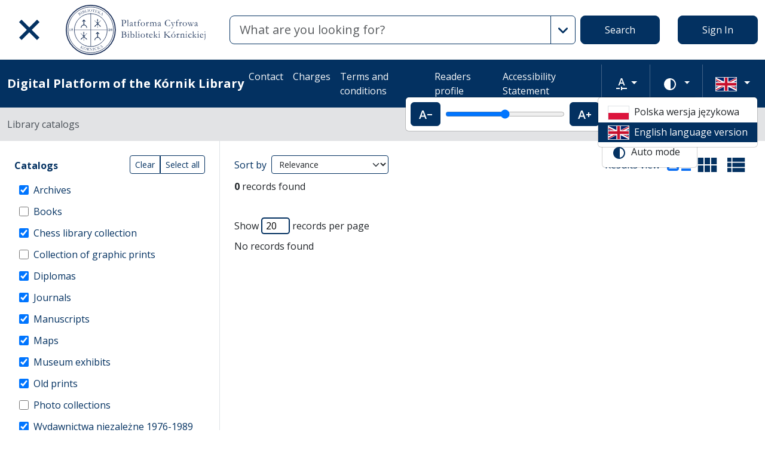

--- FILE ---
content_type: image/svg+xml
request_url: https://platforma.bk.pan.pl/assets/icons/fa-sitemap-34612729ede1323970b895bdebd45f9a9d01eb92.svg
body_size: 591
content:
<svg xmlns="http://www.w3.org/2000/svg" viewBox="0 0 24 24" height="24">
   <path
      d="M24 16.714V21q0 .536-.375.91-.375.376-.91.376h-4.286q-.536 0-.911-.375T17.143 21v-4.286q0-.535.375-.91t.91-.375h1.286v-2.572h-6.857v2.572h1.286q.536 0 .91.375.376.375.376.91V21q0 .536-.375.91-.375.376-.911.376H9.857q-.536 0-.91-.375-.376-.375-.376-.911v-4.286q0-.535.375-.91t.911-.375h1.286v-2.572H4.286v2.572H5.57q.536 0 .911.375t.375.91V21q0 .536-.375.91-.375.376-.91.376H1.285q-.536 0-.911-.375T0 21v-4.286q0-.535.375-.91t.91-.375h1.286v-2.572q0-.696.51-1.205.508-.51 1.205-.51h6.857v-2.57H9.857q-.536 0-.91-.376-.376-.375-.376-.91V3q0-.536.375-.91.375-.376.911-.376h4.286q.536 0 .91.375.376.375.376.911v4.286q0 .535-.375.91t-.911.375h-1.286v2.572h6.857q.697 0 1.206.509t.509 1.205v2.572h1.285q.536 0 .911.375t.375.91z" />
</svg>

--- FILE ---
content_type: image/svg+xml
request_url: https://platforma.bk.pan.pl/assets/icons/menu_timeline-a5878c66256cd614fc8148476946dcb4ca301a3d.svg
body_size: 158
content:
<svg xmlns="http://www.w3.org/2000/svg" height="11" viewBox="0 0 24 11">
  <path
    d="M18.6 0c-1.44 0-2.8.56-3.77 1.53L12 4.04l-1.52 1.34h.01L7.8 7.77a3.38 3.38 0 11.04-4.74l1.13 1 1.51-1.34-1.26-1.11A5.4 5.4 0 000 5.38a5.4 5.4 0 009.17 3.85L12 6.73l.01.01 1.51-1.36h-.01l2.69-2.39a3.38 3.38 0 11-.04 4.74l-1.14-1.01-1.51 1.34 1.27 1.12A5.4 5.4 0 0024 5.37 5.38 5.38 0 0018.6 0z" />
</svg>

--- FILE ---
content_type: image/svg+xml
request_url: https://platforma.bk.pan.pl/assets/icons/menu_profile-9243a28411ad8ab6f96dd504970a53792940f4ab.svg
body_size: 116
content:
<svg xmlns="http://www.w3.org/2000/svg" height="20" viewBox="0 0 20 20">
  <path
    d="M19.78 16.3V20H0v-3.7c0-3.3 6.59-4.95 9.89-4.95 3.3 0 9.89 1.65 9.89 4.94zM14.83 5.17a4.94 4.94 0 11-9.88 0 4.94 4.94 0 019.88 0zM9.89 13.7c-3.67 0-7.54 1.8-7.54 2.6v1.35h15.08v-1.36c0-.79-3.87-2.6-7.54-2.6m0-11.12a2.6 2.6 0 100 5.2 2.6 2.6 0 000-5.2" />
</svg>

--- FILE ---
content_type: image/svg+xml
request_url: https://platforma.bk.pan.pl/assets/icons/menu_blog-c99860f17b019297b75975ae9ed1b268a46b23a3.svg
body_size: 173
content:
<svg xmlns="http://www.w3.org/2000/svg" height="20" viewBox="0 0 20 20">
  <path
    d="M20 18.392a1.606 1.606 0 11-3.213 0c0-8.37-6.81-15.18-15.18-15.18a1.607 1.607 0 010-3.213C11.75-.001 20 8.25 20 18.392zM1.607 7.516a1.606 1.606 0 100 3.212c4.226 0 7.665 3.44 7.665 7.666a1.606 1.606 0 103.213 0c0-5.999-4.88-10.878-10.878-10.878zm1.276 7.201a2.399 2.399 0 100 4.798 2.399 2.399 0 000-4.798z" />
</svg>

--- FILE ---
content_type: image/svg+xml
request_url: https://platforma.bk.pan.pl/assets/footer/en_bk-00e455a54d92ef94d9eae73553760c5862d5225c.svg
body_size: 74606
content:
<?xml version="1.0" encoding="UTF-8" standalone="no"?>
<svg
   width="125"
   height="65"
   version="1.1"
   id="svg34"
   xmlns:xlink="http://www.w3.org/1999/xlink"
   xmlns="http://www.w3.org/2000/svg"
   xmlns:svg="http://www.w3.org/2000/svg">
  <defs
     id="defs38">
    <defs
       id="defs3">
      <path
         id="prefix__a"
         d="M 0,0 H 286 V 286 H 0 Z" />
    </defs>
    <clipPath
       id="prefix__b">
      <use
         xlink:href="#prefix__a"
         overflow="visible"
         width="100%"
         height="100%"
         id="use5"
         x="0"
         y="0" />
    </clipPath>
  </defs>
  <g
     id="g873"
     transform="matrix(0.60000194,0,0,0.60000194,2.499806,2.5000002)">
    <path
       clip-path="url(#prefix__b)"
       fill="none"
       stroke="#1f355d"
       stroke-width="6"
       stroke-miterlimit="10"
       d="m 282.2,142.6 c 0,77.1 -62.5,139.6 -139.6,139.6 C 65.5,282.2 3,219.7 3,142.6 3,65.5 65.5,3 142.6,3 219.7,3 282.2,65.5 282.2,142.6 Z m 0,0"
       id="path8"
       transform="matrix(0.35063,0,0,0.35063,3.506,0)" />
    <path
       clip-path="url(#prefix__b)"
       fill="none"
       stroke="#1f355d"
       stroke-width="3"
       stroke-miterlimit="10"
       d="m 272.2,142.6 c 0,71.6 -58,129.6 -129.6,129.6 C 71,272.2 13,214.1 13,142.6 13,71 71,13 142.6,13 c 71.6,0 129.6,58 129.6,129.6 z m 0,0"
       id="path10"
       transform="matrix(0.35063,0,0,0.35063,3.506,0)" />
    <path
       fill-rule="evenodd"
       clip-rule="evenodd"
       fill="#1e345c"
       d="m 12.377,47.51 0.105,0.036 v 3.786 l 0.526,0.632 H 11.29 l -0.07,-0.07 h 1.613 l -0.42,-0.527 v -3.856 z m -0.175,-0.07 v 3.892 l 0.42,0.351 h -1.437 l 0.42,-0.35 v -2.946 a 0.8,0.8 0 0 1 -0.385,0.105 c -0.21,0 -0.35,-0.07 -0.49,-0.245 h 0.034 c 0.14,0.105 0.28,0.175 0.456,0.175 0.14,0 0.28,-0.035 0.386,-0.105 v -0.21 a 0.861,0.861 0 0 1 -0.526,0.175 0.66,0.66 0 0 1 -0.28,-0.07 0.193,0.193 0 0 1 -0.106,-0.176 c 0,-0.105 0.07,-0.175 0.175,-0.175 0.106,0 0.14,0.035 0.14,0.14 v 0.071 c 0,0.035 0.036,0.07 0.106,0.07 0.14,0 0.28,-0.07 0.42,-0.176 a 0.957,0.957 0 0 0 0.316,-0.42 h 0.35 M 16.9,46.353 c 0.106,0.106 0.176,0.21 0.176,0.351 0,0.21 -0.176,0.42 -0.491,0.631 L 16.55,47.37 h -0.14 c 0.385,-0.21 0.56,-0.456 0.56,-0.666 0.036,-0.105 0,-0.21 -0.07,-0.35 z m 0.316,1.789 c -0.14,-0.14 -0.28,-0.21 -0.42,-0.21 a 0.5,0.5 0 0 0 -0.422,0.21 h -0.035 c 0.106,-0.21 0.246,-0.28 0.456,-0.28 0.175,-0.036 0.35,0.07 0.42,0.28 z m -1.227,-0.386 c -0.21,0.14 -0.316,0.316 -0.316,0.456 0,0.14 0.07,0.28 0.175,0.35 l -0.035,0.035 c -0.14,-0.14 -0.21,-0.28 -0.21,-0.42 0,-0.176 0.14,-0.35 0.42,-0.526 v 0.105 z m 1.718,1.858 c 0.175,0.07 0.28,0.21 0.385,0.421 0.106,0.175 0.14,0.386 0.14,0.596 0,0.456 -0.175,0.807 -0.49,1.087 -0.35,0.28 -0.772,0.42 -1.333,0.42 -0.525,0 -0.946,-0.14 -1.262,-0.42 l 0.035,0.035 c 0.176,0.105 0.35,0.175 0.526,0.246 0.176,0.035 0.421,0.07 0.666,0.07 0.526,0 0.947,-0.14 1.263,-0.386 0.315,-0.245 0.49,-0.596 0.49,-1.052 0,-0.28 -0.07,-0.526 -0.28,-0.771 l -0.175,-0.21 c 0.07,0 0.035,0 0.035,-0.036 z m -1.368,0 c -0.596,0.21 -0.876,0.561 -0.876,0.982 0,0.316 0.14,0.596 0.456,0.877 v 0.035 c -0.176,-0.105 -0.316,-0.21 -0.386,-0.386 a 0.99,0.99 0 0 1 -0.14,-0.526 c 0,-0.456 0.28,-0.806 0.876,-0.982 l -0.315,-0.105 c -0.526,0.246 -0.772,0.596 -0.772,1.087 0,0.35 0.105,0.596 0.35,0.807 0.246,0.21 0.562,0.28 0.948,0.28 0.315,0 0.56,-0.07 0.736,-0.245 0.175,-0.14 0.28,-0.351 0.28,-0.632 a 0.845,0.845 0 0 0 -0.245,-0.63 2.124,2.124 0 0 0 -0.806,-0.492 z m -0.666,-0.315 c -0.56,-0.246 -0.841,-0.561 -0.841,-0.912 0,-0.245 0.07,-0.456 0.21,-0.596 0.14,-0.175 0.42,-0.35 0.806,-0.561 0.246,-0.14 0.456,-0.245 0.561,-0.35 l 0.106,-0.07 c 0.035,-0.036 0.07,-0.07 0.07,-0.106 0,0 0,-0.035 -0.035,-0.035 l -0.035,-0.035 c -0.035,-0.035 -0.07,-0.07 -0.07,-0.14 0,-0.14 0.07,-0.21 0.175,-0.21 0.07,0 0.105,0.034 0.175,0.104 0.035,0.07 0.07,0.14 0.07,0.21 0,0.211 -0.21,0.422 -0.596,0.632 l -0.42,0.245 c -0.316,0.176 -0.491,0.386 -0.491,0.632 0,0.14 0.035,0.245 0.14,0.35 0.07,0.105 0.245,0.21 0.49,0.316 0.176,0.105 0.351,0.175 0.527,0.21 0.526,-0.14 0.771,-0.42 0.771,-0.771 0,-0.14 -0.07,-0.28 -0.175,-0.386 A 0.647,0.647 0 0 0 16.69,47.651 c -0.21,0 -0.386,0.105 -0.456,0.28 -0.035,0.07 -0.07,0.105 -0.105,0.105 -0.07,0 -0.105,-0.07 -0.105,-0.175 0,-0.14 0.07,-0.245 0.175,-0.315 0.105,-0.106 0.246,-0.14 0.42,-0.14 0.281,0 0.492,0.07 0.667,0.245 0.175,0.14 0.28,0.35 0.28,0.56 0,0.176 -0.07,0.351 -0.175,0.492 -0.105,0.14 -0.315,0.28 -0.596,0.455 0.035,0 0.035,0.036 0.035,0.036 l 0.176,0.07 0.035,0.035 c 0.49,-0.246 0.7,-0.561 0.7,-0.947 0,-0.105 -0.034,-0.21 -0.034,-0.28 -0.035,-0.07 -0.105,-0.21 -0.246,-0.351 l -0.035,-0.035 c 0.28,0.175 0.386,0.386 0.386,0.701 0,0.175 -0.07,0.386 -0.21,0.561 -0.14,0.175 -0.316,0.316 -0.526,0.42 0.28,0.141 0.49,0.316 0.63,0.562 0.141,0.21 0.211,0.49 0.211,0.736 0,0.386 -0.14,0.666 -0.456,0.912 -0.315,0.245 -0.7,0.35 -1.157,0.35 -0.526,0 -0.981,-0.14 -1.297,-0.385 -0.35,-0.246 -0.526,-0.561 -0.526,-0.947 0,-0.245 0.07,-0.49 0.245,-0.666 0.176,-0.175 0.421,-0.386 0.807,-0.526 l 0.14,-0.105 M 91.2,48.527 c -0.141,-0.42 -0.387,-0.63 -0.807,-0.63 -0.176,0 -0.316,0.034 -0.421,0.14 -0.105,0.105 -0.175,0.21 -0.175,0.35 0,0.21 0.105,0.35 0.315,0.42 v 0.036 c -0.105,-0.035 -0.21,-0.07 -0.28,-0.175 a 0.566,0.566 0 0 1 -0.106,-0.316 0.5,0.5 0 0 1 0.21,-0.42 0.76,0.76 0 0 1 0.492,-0.176 c 0.245,0 0.42,0.07 0.56,0.21 0.141,0.176 0.211,0.351 0.211,0.561 z m -0.492,0.386 c -0.07,0.245 -0.175,0.42 -0.315,0.526 a 0.892,0.892 0 0 1 -0.561,0.175 0.752,0.752 0 0 1 -0.667,-0.385 h 0.036 l 0.035,0.035 c 0.14,0.105 0.245,0.175 0.315,0.21 a 0.66,0.66 0 0 0 0.28,0.07 c 0.456,0 0.702,-0.21 0.807,-0.666 z m 1.508,1.964 v 1.087 H 89.13 l -0.07,-0.106 h 3.05 v -1.016 h 0.106 z m -0.245,-0.106 v 0.947 H 88.85 c 0.07,-0.35 0.21,-0.666 0.42,-0.947 0.211,-0.28 0.527,-0.526 0.912,-0.771 0.35,-0.21 0.596,-0.386 0.702,-0.526 0.245,-0.28 0.35,-0.561 0.35,-0.912 0,-0.28 -0.07,-0.49 -0.245,-0.666 -0.176,-0.175 -0.386,-0.245 -0.666,-0.245 -0.246,0 -0.456,0.07 -0.597,0.21 -0.14,0.14 -0.245,0.316 -0.245,0.526 0,0.175 0.035,0.316 0.14,0.42 0.105,0.106 0.21,0.176 0.386,0.176 0.14,0 0.28,-0.07 0.42,-0.21 l 0.07,0.035 a 0.65,0.65 0 0 1 -0.245,0.42 c -0.14,0.106 -0.28,0.176 -0.455,0.176 A 0.845,0.845 0 0 1 89.165,49.158 0.769,0.769 0 0 1 88.92,48.562 c 0,-0.315 0.14,-0.596 0.386,-0.806 0.28,-0.21 0.596,-0.316 1.017,-0.316 0.455,0 0.806,0.14 1.122,0.386 0.315,0.246 0.455,0.561 0.455,0.912 0,0.526 -0.35,0.981 -1.087,1.402 l -0.526,0.28 c -0.385,0.211 -0.666,0.492 -0.911,0.912 v 0.035 h 0.21 c 0.176,-0.315 0.491,-0.596 0.947,-0.876 l 0.456,-0.246 c 0.385,-0.21 0.63,-0.42 0.806,-0.63 0.176,-0.211 0.246,-0.492 0.246,-0.772 A 1.3,1.3 0 0 0 91.48,47.756 l 0.035,-0.035 c 0.42,0.21 0.63,0.596 0.63,1.087 0,0.596 -0.385,1.087 -1.121,1.473 l -0.456,0.245 c -0.49,0.28 -0.806,0.526 -0.912,0.771 h 1.052 c 0.421,0 0.702,-0.035 0.842,-0.07 a 0.481,0.481 0 0 0 0.28,-0.385 h 0.14 m 3.893,-3.402 c 0.14,0.07 0.28,0.176 0.42,0.316 0.14,0.14 0.28,0.316 0.35,0.456 H 96.6 c -0.246,0.105 -0.386,0.14 -0.386,0.14 l -0.42,0.21 h -0.036 l -0.035,-0.07 c 0.246,-0.14 0.526,-0.28 0.807,-0.385 A 5.828,5.828 0 0 0 95.864,47.44 Z m 0.315,1.789 c 0.105,0.07 0.21,0.21 0.28,0.455 0.07,0.21 0.106,0.421 0.106,0.632 0,0.526 -0.176,0.981 -0.561,1.332 a 1.458,1.458 0 0 1 -1.087,0.456 c -0.316,0 -0.631,-0.105 -0.912,-0.316 l -0.035,-0.035 v -0.035 c 0.35,0.175 0.631,0.28 0.912,0.28 0.385,0 0.701,-0.14 1.017,-0.42 0.35,-0.316 0.526,-0.736 0.526,-1.227 0,-0.351 -0.106,-0.702 -0.281,-1.052 z M 95.477,48.177 95.302,48 c -0.106,-0.14 -0.281,-0.175 -0.421,-0.175 -0.176,0 -0.35,0.07 -0.491,0.246 -0.105,0.14 -0.21,0.42 -0.28,0.841 v 0.035 l -0.106,0.105 c 0.07,-0.876 0.35,-1.297 0.842,-1.297 0.14,0 0.28,0.035 0.385,0.14 0.14,0.035 0.21,0.14 0.246,0.28 z m 0.07,1.718 c -0.21,-0.386 -0.42,-0.596 -0.666,-0.596 -0.246,0 -0.386,0.175 -0.456,0.526 -0.07,0.21 -0.14,0.315 -0.28,0.315 h -0.036 v 0.07 c 0,0.632 0.246,1.017 0.772,1.193 h 0.035 v 0.035 c -0.246,0 -0.456,-0.106 -0.631,-0.351 -0.176,-0.245 -0.246,-0.526 -0.246,-0.877 v -0.14 h 0.105 c 0.07,0 0.14,-0.07 0.176,-0.175 l 0.035,-0.105 c 0.105,-0.386 0.315,-0.596 0.56,-0.596 0.141,0 0.281,0.07 0.422,0.175 0.105,0.175 0.175,0.35 0.21,0.526 z m 0,-1.473 v -0.035 c -0.035,-0.56 -0.28,-0.841 -0.736,-0.841 -0.14,0 -0.28,0.035 -0.421,0.14 -0.14,0.07 -0.246,0.21 -0.316,0.35 -0.175,0.316 -0.28,0.877 -0.28,1.683 0,0.667 0.07,1.123 0.245,1.368 0.176,0.28 0.421,0.456 0.702,0.456 0.28,0 0.49,-0.14 0.666,-0.386 0.175,-0.245 0.245,-0.56 0.245,-0.947 0,-0.35 -0.07,-0.666 -0.21,-0.841 a 0.689,0.689 0 0 0 -0.596,-0.316 c -0.176,0 -0.35,0.07 -0.456,0.176 -0.14,0.14 -0.21,0.315 -0.246,0.526 -0.035,0.105 -0.07,0.175 -0.105,0.175 -0.105,0 -0.14,-0.07 -0.14,-0.21 0,-0.281 0.105,-0.526 0.316,-0.702 0.21,-0.175 0.455,-0.28 0.771,-0.28 0.386,0 0.701,0.14 0.947,0.42 0.245,0.281 0.35,0.632 0.35,1.087 0,0.456 -0.14,0.842 -0.42,1.122 -0.281,0.281 -0.632,0.421 -1.052,0.421 -0.491,0 -0.912,-0.175 -1.193,-0.56 -0.14,-0.211 -0.28,-0.457 -0.35,-0.737 a 2.747,2.747 0 0 1 -0.14,-0.912 c 0,-0.666 0.175,-1.192 0.49,-1.648 0.351,-0.42 0.772,-0.666 1.263,-0.666 0.28,0 0.56,0.07 0.771,0.21 0.21,0.14 0.386,0.351 0.526,0.597 h -0.035 l -0.175,0.07 c -0.176,0.14 -0.316,0.245 -0.421,0.28 M 53.05,16.83 h 0.877 V 83.1 H 53.05 Z"
       id="path14" />
    <path
       fill-rule="evenodd"
       clip-rule="evenodd"
       fill="#1e345c"
       d="m 20.547,49.544 h 66.129 v 0.877 h -66.13 z m 46.318,-6.381 c -0.42,-3.12 -0.456,-6.277 -0.63,-9.432 h 1.577 l -0.105,2.103 c -0.035,0.842 -0.07,1.719 -0.14,2.56 -0.14,1.543 -0.28,3.086 -0.421,4.663 0,0.14 0,0.14 -0.28,0.106 M 66.059,32.188 c 0.035,-0.456 0.035,-0.912 0.105,-1.332 0.105,-0.772 0.245,-1.543 0.35,-2.28 0.036,-0.175 0.106,-0.21 0.246,-0.21 h 0.456 c 0.21,-0.035 0.28,0.035 0.316,0.245 0.14,1.123 0.28,2.21 0.42,3.331 v 0.281 c -0.63,-0.035 -1.262,-0.035 -1.893,-0.035 m -5.365,11.08 c 0.807,-1.017 1.578,-2.034 2.35,-3.05 l 1.367,1.367 c -0.21,0.175 -0.42,0.386 -0.666,0.596 -0.737,0.56 -1.473,1.087 -2.21,1.648 -0.104,0.07 -0.21,0.07 -0.28,-0.035 -0.175,-0.175 -0.35,-0.316 -0.56,-0.526 m 9.255,-1.683 c 0.457,-0.456 0.913,-0.877 1.368,-1.333 0.842,0.947 1.648,1.929 2.35,3.05 l -0.561,0.562 c -0.036,0.035 -0.176,0 -0.21,-0.035 -0.737,-0.526 -1.473,-1.087 -2.21,-1.648 -0.28,-0.175 -0.49,-0.386 -0.736,-0.596 m -2.209,-3.822 c 0.035,-0.526 0.035,-1.052 0.07,-1.613 0,-0.07 0.07,-0.175 0.105,-0.21 1.122,-0.947 2.244,-1.859 3.331,-2.805 0.176,-0.14 0.246,0 0.316,0.105 -1.122,1.578 -2.455,3.085 -3.822,4.523 m -4.979,-4.558 c 0.105,-0.21 0.21,-0.176 0.386,-0.07 0.946,0.806 1.928,1.613 2.875,2.419 0.07,0.07 0.14,0.21 0.14,0.316 0.035,0.455 0.035,0.946 0.07,1.437 -0.315,-0.175 -3.05,-3.401 -3.471,-4.102 m 5.435,4.348 c 0.63,0.56 1.262,1.157 1.893,1.718 l -1.122,1.122 -0.245,-0.246 c -0.316,-0.35 -0.596,-0.666 -0.912,-1.017 -0.07,-0.105 -0.105,-0.245 -0.14,-0.35 v -0.176 c 0,-0.49 0.14,-0.806 0.526,-1.051 M 66.27,37.447 c 0.034,0.632 0.07,1.193 0.104,1.754 0,0.035 0,0.105 -0.035,0.14 -0.315,0.35 -0.596,0.666 -0.911,1.017 l -1.122,-1.122 a 83.228,83.228 0 0 0 1.963,-1.789 m -3.401,-4.523 c -0.105,0.21 -0.245,0.176 -0.42,0.105 -0.597,-0.21 -1.017,-0.596 -1.228,-1.227 -0.07,-0.245 -0.245,-0.456 -0.35,-0.701 0.07,0.035 0.14,0.035 0.175,0.07 0.175,0.07 0.315,0.175 0.49,0.246 0.912,0.49 0.912,0.49 1.333,1.507 m 8.661,0 c 0.14,-0.315 0.315,-0.63 0.456,-0.911 0.035,-0.035 0.07,-0.106 0.105,-0.14 0.49,-0.246 0.946,-0.492 1.472,-0.737 -0.245,0.49 -0.49,0.982 -0.771,1.438 -0.035,0.07 -0.14,0.105 -0.245,0.14 -0.21,0.105 -0.421,0.21 -0.597,0.315 -0.175,0.106 -0.315,0.106 -0.42,-0.105 m -4.523,13.149 c -0.176,-0.596 -0.351,-1.087 -0.491,-1.613 0,-0.035 0,-0.105 0.035,-0.14 0.105,-0.28 0.175,-0.561 0.28,-0.842 0.035,-0.07 0.14,-0.14 0.176,-0.14 0.07,0 0.175,0.07 0.21,0.14 0.105,0.28 0.21,0.561 0.28,0.842 0.036,0.07 0.036,0.14 0,0.21 -0.175,0.491 -0.315,0.982 -0.49,1.543 m 0.561,-12.518 h -0.982 c 0.07,-0.21 0.245,-0.42 0.21,-0.63 -0.035,-0.211 -0.21,-0.386 -0.35,-0.597 h 1.227 c -0.491,0.561 -0.526,0.737 -0.105,1.227 m 3.366,6.838 -0.106,0.105 c -0.245,0.245 -0.49,0.526 -0.77,0.806 0.034,-0.736 -0.176,-0.981 -0.737,-0.981 l 0.736,-0.737 c 0,0.21 -0.035,0.491 0.21,0.631 0.176,0.106 0.421,0.14 0.667,0.176 M 64.306,41.2 63.464,40.358 c 0.631,0.07 0.842,-0.07 0.877,-0.737 l 0.666,0.667 c -0.14,0.07 -0.42,0.14 -0.526,0.315 -0.105,0.14 -0.14,0.42 -0.175,0.596"
       id="path16" />
    <path
       fill-rule="evenodd"
       clip-rule="evenodd"
       fill="#1f355d"
       d="m 32.679,20.021 c 0.21,-0.175 0.35,-0.316 0.456,-0.49 0.035,-0.071 0.07,-0.211 0.105,-0.351 a 1,1 0 0 0 0,-0.456 1.17,1.17 0 0 0 -0.176,-0.421 1.058,1.058 0 0 0 -0.28,-0.28 1.185,1.185 0 0 0 -0.42,-0.211 1.496,1.496 0 0 0 -0.562,0 c -0.21,0.035 -0.42,0.14 -0.631,0.28 -0.386,0.281 -0.596,0.421 -0.666,0.491 0.035,0.035 0.07,0.106 0.07,0.106 l 0.07,0.105 0.175,0.245 0.176,0.28 c 0.35,0.492 0.56,0.807 0.666,0.877 0.07,0.07 0.21,0.106 0.35,0.106 0.176,0 0.386,-0.106 0.667,-0.281 z m -2.28,-1.718 a 0.728,0.728 0 0 0 0.351,-0.21 c 0.456,-0.316 0.737,-0.632 0.737,-0.947 0,-0.316 -0.035,-0.596 -0.176,-0.772 a 0.82,0.82 0 0 0 -0.245,-0.245 c -0.105,-0.07 -0.21,-0.14 -0.316,-0.14 a 0.497,0.497 0 0 0 -0.385,0.035 1.78,1.78 0 0 0 -0.632,0.315 c -0.175,0.14 -0.35,0.28 -0.49,0.421 0.035,0.035 0.035,0.07 0.07,0.105 0,0.035 0.07,0.07 0.14,0.176 0.035,0.07 0.105,0.14 0.14,0.21 l 0.246,0.386 0.175,0.245 0.35,0.456 z m -2.384,-0.771 -0.07,-0.106 0.07,-0.07 0.28,-0.21 c 0.246,-0.21 0.527,-0.42 0.807,-0.631 0.14,-0.105 0.316,-0.21 0.596,-0.421 0.386,-0.245 0.667,-0.42 0.877,-0.456 0.316,-0.105 0.561,-0.105 0.806,0 0.246,0.07 0.421,0.21 0.561,0.42 0.21,0.316 0.176,0.737 -0.14,1.263 v 0.035 c 0.28,-0.105 0.526,-0.14 0.772,-0.14 0.21,0 0.42,0.07 0.63,0.175 0.141,0.07 0.281,0.21 0.421,0.421 0.21,0.316 0.281,0.701 0.14,1.157 -0.14,0.456 -0.455,0.842 -0.946,1.192 l -0.49,0.316 -0.492,0.35 c -0.42,0.316 -0.701,0.491 -0.771,0.526 -0.07,0.035 -0.14,0.106 -0.246,0.14 l -0.035,-0.034 c -0.035,-0.035 -0.035,-0.035 -0.035,-0.07 0,-0.036 0.035,-0.036 0.035,-0.07 0.246,-0.246 0.351,-0.386 0.386,-0.421 a 0.107,0.107 0 0 0 0,-0.14 c -0.035,-0.106 -0.175,-0.351 -0.42,-0.702 -0.036,-0.035 -0.036,-0.07 -0.07,-0.105 -0.106,-0.14 -0.176,-0.21 -0.176,-0.246 l -0.246,-0.35 a 44.461,44.461 0 0 0 -1.051,-1.473 l -0.456,-0.666 v -0.07 c -0.21,0.105 -0.386,0.21 -0.526,0.28 -0.07,0.035 -0.14,0.106 -0.21,0.106 m 7.012,1.086 c 0.035,-0.035 0.07,-0.07 0.14,-0.105 0.35,-0.21 0.526,-0.35 0.526,-0.456 0.035,-0.07 -0.105,-0.385 -0.386,-0.946 l -0.21,-0.35 -0.21,-0.387 -0.246,-0.42 -0.14,-0.246 -0.105,-0.28 -0.175,-0.316 -0.07,-0.14 -0.106,-0.175 c -0.035,-0.035 -0.035,-0.106 -0.07,-0.14 -0.07,-0.14 -0.175,-0.281 -0.28,-0.456 -0.035,-0.036 -0.07,-0.036 -0.07,-0.07 a 0.942,0.942 0 0 0 -0.456,0.14 c -0.21,0.07 -0.316,0.14 -0.351,0.105 -0.035,0 -0.07,-0.035 -0.07,-0.105 l 0.28,-0.14 0.947,-0.456 c 0.246,-0.14 0.561,-0.316 0.947,-0.526 0.035,0.035 0.035,0.07 0.035,0.105 -0.035,0.035 -0.105,0.105 -0.21,0.175 -0.21,0.14 -0.316,0.246 -0.351,0.28 -0.035,0.036 -0.035,0.07 -0.035,0.106 0,0.07 0.035,0.14 0.07,0.245 l 0.21,0.456 0.842,1.543 0.315,0.596 c 0.106,0.21 0.176,0.316 0.21,0.386 0.141,0.245 0.246,0.42 0.281,0.49 0.035,0.07 0.105,0.106 0.14,0.106 h 0.21 c 0.106,-0.035 0.211,-0.07 0.281,-0.105 0.14,-0.07 0.21,-0.106 0.28,-0.07 0.036,0.034 0.036,0.034 0.036,0.07 v 0.035 c -0.21,0.105 -0.35,0.21 -0.456,0.245 -0.07,0.035 -0.175,0.07 -0.315,0.14 l -0.491,0.246 -0.807,0.42 -0.07,0.036 -0.07,-0.036 M 39.937,16.2 c 0.245,-0.106 0.42,-0.246 0.56,-0.387 0.071,-0.07 0.106,-0.175 0.176,-0.315 a 0.97,0.97 0 0 0 0.105,-0.456 c 0,-0.175 -0.035,-0.316 -0.07,-0.456 a 1.313,1.313 0 0 0 -0.21,-0.35 0.995,0.995 0 0 0 -0.35,-0.316 1.17,1.17 0 0 0 -0.527,-0.105 c -0.21,0 -0.456,0.035 -0.666,0.14 -0.456,0.175 -0.701,0.28 -0.736,0.316 0.035,0.07 0.035,0.105 0.035,0.14 l 0.07,0.14 0.105,0.28 0.14,0.316 c 0.246,0.561 0.386,0.912 0.456,1.017 a 0.51,0.51 0 0 0 0.316,0.21 c 0.07,0 0.28,-0.035 0.596,-0.175 z m -1.859,-2.14 c 0.14,-0.035 0.281,-0.07 0.386,-0.105 0.526,-0.21 0.842,-0.456 0.947,-0.771 0.105,-0.316 0.105,-0.561 0,-0.807 a 0.763,0.763 0 0 0 -0.175,-0.28 0.545,0.545 0 0 0 -0.28,-0.21 c -0.106,-0.07 -0.246,-0.07 -0.387,-0.07 -0.245,0 -0.455,0.07 -0.7,0.14 -0.211,0.07 -0.387,0.175 -0.562,0.315 0.035,0.035 0.035,0.105 0.035,0.105 0,0.035 0.035,0.105 0.105,0.21 l 0.106,0.211 0.175,0.456 0.105,0.28 0.245,0.491 z M 35.905,12.763 35.87,12.658 c 0.035,-0.035 0.07,-0.035 0.105,-0.07 l 0.35,-0.14 c 0.28,-0.14 0.596,-0.281 0.947,-0.456 0.14,-0.07 0.35,-0.14 0.666,-0.28 0.421,-0.176 0.737,-0.246 0.947,-0.281 0.316,-0.036 0.596,0.035 0.771,0.175 0.21,0.14 0.351,0.315 0.456,0.526 0.14,0.35 0,0.771 -0.42,1.227 v 0.035 c 0.28,-0.035 0.56,-0.035 0.77,0.035 0.211,0.07 0.422,0.175 0.562,0.316 0.105,0.105 0.21,0.28 0.315,0.49 0.14,0.351 0.106,0.737 -0.105,1.158 -0.21,0.42 -0.631,0.736 -1.192,0.981 l -0.561,0.21 -0.561,0.246 c -0.49,0.21 -0.771,0.316 -0.842,0.35 -0.07,0.036 -0.175,0.071 -0.245,0.106 v -0.035 -0.07 c 0,-0.035 0.035,-0.035 0.07,-0.07 0.28,-0.176 0.42,-0.28 0.456,-0.35 0.035,-0.036 0.035,-0.071 0.035,-0.141 0,-0.105 -0.105,-0.35 -0.245,-0.771 0,-0.036 -0.035,-0.07 -0.07,-0.14 -0.07,-0.176 -0.106,-0.246 -0.106,-0.281 l -0.14,-0.386 c -0.245,-0.631 -0.49,-1.192 -0.701,-1.683 l -0.35,-0.736 -0.036,-0.105 c -0.21,0.07 -0.42,0.105 -0.56,0.175 -0.106,0.035 -0.211,0.07 -0.281,0.07 m 6.486,2.735 v -0.105 c 0.176,-0.106 0.386,-0.176 0.561,-0.246 0.105,-0.035 0.21,-0.105 0.21,-0.14 0.036,-0.035 0,-0.175 -0.034,-0.386 l -0.21,-1.017 -0.176,-0.666 -0.21,-0.911 -0.07,-0.246 c -0.14,-0.526 -0.211,-0.876 -0.246,-1.017 0,-0.035 -0.035,-0.07 -0.07,-0.105 -0.07,0 -0.14,-0.035 -0.176,-0.035 -0.035,0 -0.245,0 -0.63,0.035 0,-0.035 0,-0.035 -0.036,-0.07 v -0.07 c 0.035,0 0.14,-0.035 0.246,-0.035 l 0.596,-0.105 0.35,-0.07 0.106,-0.036 c 0,0 0.035,0 0.105,-0.035 0.14,-0.035 0.245,-0.07 0.245,-0.07 l 0.316,-0.105 c 0.21,-0.035 0.35,-0.07 0.456,-0.105 v 0.14 c -0.035,0 -0.14,0.035 -0.386,0.105 -0.245,0.07 -0.35,0.106 -0.386,0.14 -0.035,0.036 -0.07,0.14 0,0.316 0,0.035 0.035,0.14 0.07,0.246 l 0.07,0.245 0.176,0.701 0.07,0.246 0.316,1.262 0.245,1.087 0.07,0.245 c 0.035,0.07 0.035,0.106 0.07,0.14 0.07,0 0.246,-0.07 0.561,-0.14 l 0.246,-0.07 0.666,-0.175 c 0.175,-0.035 0.28,-0.105 0.35,-0.14 0.07,-0.035 0.176,-0.176 0.316,-0.35 0.07,-0.106 0.14,-0.246 0.175,-0.352 0,-0.035 0.035,-0.07 0.035,-0.105 0.036,-0.07 0.07,-0.21 0.106,-0.456 l 0.14,-0.035 v 0.28 c 0,0.387 0.035,0.702 0.07,0.948 0,0.035 0,0.105 0.035,0.14 l -1.438,0.315 c -1.227,0.316 -1.963,0.491 -2.173,0.561 -0.07,0.035 -0.14,0.035 -0.21,0.07 l -0.527,0.176 m 4.804,-1.228 c 0.07,-0.034 0.105,-0.07 0.175,-0.07 0.386,-0.07 0.631,-0.175 0.666,-0.245 0.035,-0.07 0.035,-0.42 -0.035,-1.017 l -0.07,-0.42 -0.07,-0.421 -0.07,-0.456 -0.035,-0.28 -0.035,-0.316 -0.035,-0.35 -0.035,-0.176 -0.035,-0.21 c 0,-0.036 0,-0.106 -0.035,-0.176 L 47.475,9.607 c 0,-0.035 -0.035,-0.07 -0.07,-0.105 C 47.3,9.467 47.125,9.467 46.915,9.467 h -0.386 c -0.035,0 -0.035,-0.035 -0.035,-0.105 l 0.315,-0.035 1.052,-0.105 c 0.28,-0.035 0.631,-0.106 1.052,-0.176 v 0.105 c -0.035,0.036 -0.14,0.036 -0.245,0.07 -0.246,0.07 -0.386,0.106 -0.456,0.14 -0.035,0.036 -0.07,0.036 -0.07,0.07 -0.035,0.036 -0.035,0.141 0,0.281 l 0.035,0.491 0.245,1.718 0.105,0.702 c 0.035,0.21 0.035,0.35 0.07,0.456 0.035,0.28 0.07,0.49 0.106,0.56 0.035,0.07 0.07,0.14 0.105,0.176 0.035,0.035 0.105,0.035 0.175,0.07 h 0.28 c 0.14,0 0.246,0 0.281,0.035 0,0.035 0.035,0.07 0.035,0.07 v 0.035 c -0.245,0.035 -0.42,0.07 -0.526,0.07 -0.07,0 -0.175,0.035 -0.35,0.035 l -0.526,0.07 -0.912,0.106 h -0.07 v -0.035 m 5.925,-0.456 c 0.21,0 0.456,-0.035 0.702,-0.105 a 1.78,1.78 0 0 0 0.631,-0.316 c 0.175,-0.14 0.316,-0.315 0.42,-0.49 0.106,-0.176 0.176,-0.422 0.246,-0.702 0.07,-0.28 0.105,-0.561 0.07,-0.877 0,-0.35 -0.07,-0.7 -0.175,-1.052 -0.07,-0.28 -0.21,-0.49 -0.386,-0.7 C 54.453,9.362 54.208,9.222 53.962,9.081 A 2.119,2.119 0 0 0 53.121,8.906 c -0.246,0 -0.456,0.035 -0.702,0.14 -0.21,0.07 -0.42,0.176 -0.56,0.316 -0.141,0.14 -0.281,0.28 -0.421,0.526 -0.14,0.21 -0.21,0.456 -0.281,0.736 -0.07,0.28 -0.105,0.526 -0.105,0.701 0,0.21 0.035,0.456 0.105,0.737 0.07,0.28 0.175,0.526 0.28,0.7 0.106,0.211 0.246,0.387 0.421,0.527 0.176,0.14 0.35,0.28 0.561,0.35 0.246,0.14 0.456,0.176 0.702,0.176 z M 50.35,11.36 c 0,-0.28 0.036,-0.49 0.106,-0.7 0.07,-0.211 0.175,-0.422 0.315,-0.667 0.14,-0.245 0.316,-0.456 0.561,-0.631 0.21,-0.175 0.526,-0.316 0.877,-0.456 0.28,-0.07 0.596,-0.14 1.017,-0.14 0.28,0 0.56,0.035 0.806,0.105 0.28,0.07 0.491,0.175 0.737,0.316 0.21,0.14 0.42,0.315 0.666,0.596 0.14,0.175 0.28,0.385 0.35,0.596 0.106,0.28 0.14,0.596 0.14,0.876 0,0.35 -0.034,0.631 -0.105,0.877 -0.07,0.245 -0.175,0.456 -0.315,0.666 -0.105,0.175 -0.316,0.386 -0.631,0.596 -0.21,0.14 -0.456,0.28 -0.737,0.386 -0.28,0.105 -0.63,0.14 -0.946,0.14 a 3.91,3.91 0 0 1 -0.947,-0.105 c -0.28,-0.07 -0.49,-0.175 -0.701,-0.28 a 1.93,1.93 0 0 1 -0.561,-0.527 c -0.21,-0.21 -0.35,-0.49 -0.456,-0.736 A 2.483,2.483 0 0 1 50.351,11.36 m 6.872,-1.823 0.245,-0.56 c 0.035,-0.071 0.035,-0.141 0.07,-0.141 0.036,-0.035 0.036,-0.035 0.07,-0.035 0.036,0 0.106,0.07 0.14,0.175 0.036,0.07 0.071,0.14 0.071,0.175 0.035,0.036 0.07,0.036 0.105,0.07 h 0.035 l 0.176,0.036 0.911,0.14 1.087,0.14 0.316,0.035 0.596,0.07 c 0.035,0 0.07,0 0.105,0.035 0.175,0.035 0.28,0.07 0.316,0.07 0.035,0 0.07,0 0.105,-0.035 0,0 0.07,-0.105 0.175,-0.245 0.035,-0.07 0.105,-0.105 0.14,-0.105 0.035,0 0.035,0 0.07,0.035 v 0.14 l -0.035,0.14 -0.035,0.316 c 0,0.07 -0.07,0.35 -0.14,0.771 0,0.035 0,0.07 -0.035,0.07 -0.035,0 -0.07,0.036 -0.07,0 -0.035,0 -0.035,0 -0.035,-0.035 0,-0.035 -0.035,-0.07 -0.035,-0.175 0,-0.245 -0.07,-0.42 -0.105,-0.526 A 0.36,0.36 0 0 0 61.256,9.923 2.853,2.853 0 0 0 60.554,9.783 6.772,6.772 0 0 1 59.888,9.677 c -0.035,0.106 -0.035,0.21 -0.035,0.28 l -0.316,2.42 c 0,0.105 -0.035,0.28 -0.105,0.561 l -0.07,0.526 -0.035,0.28 c 0,0.106 0,0.141 0.035,0.211 a 0.491,0.491 0 0 0 0.245,0.14 c 0.246,0.106 0.386,0.14 0.456,0.176 0.035,0 0.105,0.035 0.105,0.035 v 0.105 l -0.56,-0.105 a 7.887,7.887 0 0 1 -0.702,-0.105 l -0.561,-0.07 -0.42,-0.036 C 57.819,14.06 57.749,14.06 57.714,14.06 l -0.035,-0.035 c 0,-0.07 0.035,-0.105 0.035,-0.105 0.035,0 0.07,-0.035 0.14,-0.035 0.105,0 0.246,0 0.386,-0.035 0.14,-0.035 0.245,-0.035 0.315,-0.07 0.035,-0.035 0.07,-0.07 0.07,-0.105 0.036,-0.106 0.07,-0.351 0.14,-0.667 l 0.106,-0.666 0.21,-1.437 0.035,-0.316 0.14,-1.052 C 59.081,9.502 58.871,9.467 58.626,9.432 58.24,9.362 58.029,9.362 57.924,9.397 c -0.14,0.035 -0.35,0.245 -0.666,0.526 -0.105,0.105 -0.175,0.175 -0.245,0.175 h -0.035 v -0.035 c 0,-0.035 0.035,-0.105 0.105,-0.28 0.07,-0.07 0.105,-0.21 0.14,-0.246 m 4.453,5.084 c 0.035,0 0.07,-0.035 0.07,-0.035 0.035,0 0.105,0 0.21,0.035 0.246,0.07 0.421,0.07 0.491,0.07 a 0.57,0.57 0 0 0 0.106,-0.21 l 0.07,-0.28 0.28,-0.947 0.14,-0.456 0.28,-0.947 0.317,-1.087 c 0.07,-0.245 0.105,-0.42 0.07,-0.455 -0.035,-0.07 -0.14,-0.14 -0.386,-0.21 -0.105,-0.036 -0.175,-0.071 -0.246,-0.106 -0.035,-0.035 -0.035,-0.07 -0.035,-0.07 0,-0.035 0.035,-0.035 0.035,-0.07 h 0.07 c 0.036,0 0.07,0.035 0.14,0.035 0.141,0.07 0.281,0.105 0.457,0.175 l 0.28,0.07 0.666,0.21 c 0.316,0.106 0.596,0.176 0.772,0.211 0.175,0.035 0.315,0.07 0.385,0.105 0.07,0.035 0.21,0.07 0.421,0.14 l 0.526,0.14 0.07,0.036 0.316,0.07 0.035,0.035 v 0.07 c 0,0.035 -0.035,0.07 -0.07,0.14 -0.035,0.07 -0.035,0.105 -0.07,0.14 -0.07,0.246 -0.14,0.491 -0.176,0.667 l -0.035,0.035 c -0.035,0 -0.035,-0.035 -0.07,-0.035 0,-0.07 -0.035,-0.14 -0.035,-0.28 0,-0.141 -0.035,-0.281 -0.07,-0.492 -0.035,-0.14 -0.07,-0.21 -0.105,-0.245 a 0.57,0.57 0 0 0 -0.21,-0.105 c -0.036,0 -0.14,-0.035 -0.351,-0.105 -0.07,-0.036 -0.105,-0.036 -0.176,-0.036 l -1.086,-0.28 -0.106,-0.035 c -0.14,-0.035 -0.21,-0.035 -0.28,-0.035 -0.07,0.035 -0.14,0.21 -0.21,0.526 0,0.035 -0.106,0.35 -0.246,0.911 l -0.14,0.526 c 0.035,0 0.07,0.035 0.07,0.035 l 0.07,0.036 c 0.035,0 0.105,0.035 0.175,0.07 0.14,0.035 0.21,0.07 0.28,0.07 0.036,0 0.071,0 0.071,0.035 0.28,0.07 0.631,0.175 1.052,0.28 h 0.245 a 1.07,1.07 0 0 0 0.176,-0.315 c 0.07,-0.176 0.14,-0.28 0.21,-0.28 0.035,0 0.07,0.034 0.07,0.034 v 0.07 c 0,0.036 0,0.036 -0.035,0.07 -0.035,0.106 -0.14,0.386 -0.28,0.877 -0.036,0.14 -0.07,0.28 -0.106,0.456 -0.035,0.175 -0.035,0.245 -0.07,0.28 0,0.036 -0.035,0.036 -0.035,0.106 h -0.105 c -0.035,-0.07 -0.035,-0.21 -0.035,-0.351 0,-0.28 0,-0.456 -0.07,-0.526 -0.07,-0.07 -0.176,-0.14 -0.316,-0.21 -0.035,0 -0.105,-0.035 -0.21,-0.035 a 3.639,3.639 0 0 0 -0.42,-0.106 l -0.246,-0.07 C 63.92,12.868 63.675,12.798 63.569,12.798 l -0.035,0.105 -0.21,0.701 -0.14,0.421 -0.106,0.421 c -0.07,0.245 -0.105,0.42 -0.07,0.456 0.035,0.07 0.106,0.14 0.246,0.175 l 0.245,0.07 c 0.035,0 0.105,0.035 0.246,0.07 0.14,0.035 0.315,0.106 0.49,0.14 0.491,0.14 0.807,0.211 0.982,0.211 a 0.97,0.97 0 0 0 0.456,-0.105 c 0.14,-0.07 0.35,-0.28 0.596,-0.561 0.07,-0.105 0.14,-0.14 0.176,-0.105 0.035,0 0.035,0.035 0.07,0.035 -0.14,0.21 -0.246,0.385 -0.28,0.455 l -0.211,0.526 c -0.035,0.07 -0.07,0.14 -0.105,0.176 l -0.07,-0.035 -1.052,-0.316 -0.491,-0.14 -1.122,-0.316 -0.456,-0.14 c -0.07,-0.035 -0.105,-0.035 -0.175,-0.035 -0.456,-0.105 -0.807,-0.21 -1.017,-0.28 -0.035,0 -0.07,-0.036 -0.07,-0.036 v -0.07 h 0.21 m 7.679,0 c 0.035,0 0.105,-0.035 0.175,-0.035 0.175,-0.035 0.491,-0.07 0.912,-0.175 l 1.367,-0.35 c 0.386,-0.106 0.631,-0.176 0.807,-0.246 0.035,-0.035 0.07,-0.035 0.105,-0.07 -0.035,-0.035 -0.07,-0.105 -0.105,-0.14 a 0.753,0.753 0 0 0 -0.246,-0.14 c -0.105,-0.07 -0.175,-0.106 -0.21,-0.141 0,-0.035 -0.035,-0.035 0,-0.07 0,-0.035 0.035,-0.035 0.07,-0.035 0.035,0 0.105,0 0.14,0.035 0.105,0.035 0.176,0.07 0.21,0.14 0.07,0.035 0.211,0.14 0.456,0.246 0.07,0.035 0.106,0.035 0.14,0.07 l 0.562,0.245 c 0.07,0.035 0.105,0.035 0.14,0.07 0.035,0 0.07,0.035 0.14,0.07 -0.035,0.07 -0.035,0.106 -0.07,0.14 -0.28,-0.105 -0.49,-0.14 -0.631,-0.14 -0.07,0 -0.246,0 -0.526,0.035 -0.21,0.035 -0.386,0.07 -0.596,0.106 l -1.297,0.35 -0.772,0.176 c 0,0.035 0,0.035 0.035,0.07 0,0.035 0.035,0.07 0.07,0.14 0.14,0.35 0.351,0.806 0.596,1.332 0.281,0.526 0.456,0.982 0.597,1.333 0.175,0.49 0.42,0.841 0.736,1.017 0.07,0.035 0.105,0.105 0.14,0.14 v 0.035 l -0.035,0.035 c -0.07,-0.035 -0.14,-0.07 -0.175,-0.07 -0.105,-0.035 -0.28,-0.14 -0.491,-0.246 -0.14,-0.07 -0.246,-0.14 -0.316,-0.175 -0.35,-0.175 -0.736,-0.316 -1.192,-0.526 0,-0.035 0,-0.07 0.035,-0.07 v -0.035 h 0.21 c 0.14,0.035 0.281,0.07 0.421,0.14 0.035,0 0.07,0.035 0.106,0.035 0,-0.035 -0.036,-0.105 -0.07,-0.175 0,0 -0.036,-0.07 -0.036,-0.14 -0.035,-0.07 -0.07,-0.21 -0.175,-0.386 L 70.302,16.69 69.916,15.849 A 9.105,9.105 0 0 0 69.355,14.621 Z M 66.9,16.2 c 0.035,-0.035 0.035,-0.035 0.07,0 0.246,0.105 0.456,0.14 0.632,0.14 0.07,-0.035 0.14,-0.07 0.175,-0.175 l 0.175,-0.35 0.316,-0.667 0.14,-0.28 0.456,-1.017 0.315,-0.666 c 0.176,-0.386 0.281,-0.631 0.316,-0.772 0.035,-0.035 0.035,-0.105 0.035,-0.175 -0.035,-0.035 -0.07,-0.07 -0.07,-0.105 -0.105,-0.07 -0.21,-0.14 -0.386,-0.21 -0.035,-0.036 -0.035,-0.07 0,-0.106 l 0.035,-0.035 c 0.14,0.07 0.351,0.175 0.702,0.316 l 0.35,0.175 c 0.14,0.035 0.28,0.105 0.491,0.175 0.07,0.035 0.175,0.106 0.28,0.14 0.036,0.036 0.036,0.036 0,0.07 0,0 0,0.036 -0.034,0.036 -0.035,0 -0.106,0 -0.176,-0.035 -0.21,-0.07 -0.385,-0.105 -0.49,-0.07 -0.07,0.035 -0.14,0.105 -0.211,0.245 l -0.035,0.07 -0.631,1.333 -0.421,0.911 -0.42,0.912 c -0.141,0.28 -0.211,0.456 -0.211,0.49 0,0.036 0,0.07 0.035,0.106 0.07,0.105 0.175,0.175 0.35,0.28 0.036,0.036 0.07,0.036 0.106,0.07 v 0.106 c 0,0.035 -0.035,0.035 -0.07,0.035 l -0.106,-0.035 c -0.035,-0.035 -0.14,-0.07 -0.315,-0.176 -0.175,-0.105 -0.316,-0.175 -0.386,-0.21 a 1.63,1.63 0 0 0 -0.315,-0.105 4.072,4.072 0 0 1 -0.561,-0.21 c -0.035,0 -0.07,-0.036 -0.14,-0.07 v -0.14"
       id="path18" />
    <path
       fill-rule="evenodd"
       clip-rule="evenodd"
       fill="#1f355d"
       d="m 75.105,17.777 c 0.21,0.175 0.491,0.35 0.772,0.561 0.175,0.105 0.315,0.21 0.455,0.28 0.035,-0.105 0.07,-0.21 0.07,-0.28 0.106,-0.456 0.176,-0.736 0.21,-0.771 l 0.211,-0.947 v -0.07 c -0.035,0 -0.14,0.105 -0.385,0.245 -0.386,0.246 -0.667,0.421 -0.842,0.596 -0.07,0.07 -0.175,0.14 -0.245,0.176 a 0.96,0.96 0 0 0 -0.176,0.14 c 0,0 -0.035,0 -0.07,0.07 z m -2.875,0.877 c 0.035,0 0.07,0 0.105,0.035 l 0.07,0.035 c 0,0 0.035,0.035 0.07,0.035 0.176,0.105 0.28,0.14 0.316,0.14 0.105,0 0.21,0 0.35,-0.07 0.281,-0.14 0.597,-0.386 1.017,-0.666 0.21,-0.14 0.316,-0.246 0.351,-0.28 l 0.42,-0.316 0.877,-0.632 c 0.14,-0.105 0.456,-0.315 0.982,-0.7 0.14,-0.106 0.28,-0.211 0.491,-0.386 l 0.105,0.07 0.105,0.07 c -0.035,0.245 -0.07,0.49 -0.175,0.771 -0.035,0.14 -0.105,0.35 -0.14,0.631 l -0.42,1.683 -0.246,0.912 c -0.14,0.49 -0.21,0.806 -0.246,0.947 -0.035,0.14 -0.035,0.21 0,0.28 0,0 0.035,0.07 0.105,0.14 0.07,0.07 0.106,0.106 0.106,0.14 0.07,0.106 0.14,0.176 0.175,0.211 0,0.035 0,0.035 -0.035,0.07 l -0.035,0.035 c -0.07,-0.035 -0.105,-0.07 -0.14,-0.105 -0.106,-0.07 -0.316,-0.21 -0.561,-0.42 l -0.316,-0.246 -0.386,-0.28 -0.07,-0.07 C 75.07,20.652 75.07,20.652 75.035,20.652 l -0.07,-0.035 c -0.035,-0.035 -0.035,-0.035 -0.035,-0.07 0.035,-0.035 0.035,-0.07 0.07,-0.07 0.035,0 0.07,0 0.07,0.035 l 0.35,0.21 c 0.106,0.07 0.176,0.105 0.211,0.105 l 0.07,-0.07 c 0.035,-0.035 0.07,-0.175 0.14,-0.35 0.036,-0.14 0.07,-0.246 0.106,-0.386 0.035,-0.105 0.14,-0.526 0.315,-1.192 -0.07,-0.07 -0.14,-0.14 -0.21,-0.175 l -0.701,-0.456 -0.21,-0.14 c -0.07,-0.036 -0.176,-0.106 -0.246,-0.14 -0.07,0.034 -0.14,0.07 -0.14,0.104 l -0.912,0.702 a 6.52,6.52 0 0 0 -0.561,0.42 c 0,0.036 -0.035,0.07 -0.035,0.106 0.035,0.035 0.105,0.105 0.14,0.175 l 0.42,0.35 v 0.07 l -0.034,0.036 c -0.105,-0.07 -0.176,-0.105 -0.21,-0.14 -0.176,-0.106 -0.386,-0.281 -0.597,-0.421 -0.105,-0.07 -0.175,-0.14 -0.21,-0.176 -0.035,-0.035 -0.14,-0.07 -0.246,-0.14 -0.07,-0.035 -0.14,-0.07 -0.175,-0.105 -0.035,-0.035 -0.105,-0.07 -0.175,-0.14 v -0.035 c 0,-0.035 0.035,-0.035 0.07,-0.07 M 34.783,84.467 c 0.035,0 0.105,-0.035 0.175,-0.035 0.175,-0.035 0.49,-0.07 0.912,-0.175 l 1.332,-0.35 c 0.386,-0.106 0.631,-0.211 0.806,-0.281 0.035,-0.036 0.07,-0.036 0.106,-0.07 -0.036,-0.036 -0.07,-0.106 -0.106,-0.14 a 0.753,0.753 0 0 0 -0.245,-0.141 c -0.105,-0.07 -0.175,-0.105 -0.21,-0.14 0,-0.035 -0.036,-0.035 0,-0.07 0,-0.036 0.035,-0.036 0.035,-0.036 0.035,0 0.105,0 0.14,0.036 0.105,0.035 0.175,0.07 0.21,0.14 0.07,0.035 0.21,0.105 0.456,0.21 0.07,0.035 0.105,0.035 0.14,0.035 l 0.561,0.21 c 0.07,0.036 0.106,0.036 0.14,0.07 0.036,0 0.07,0.036 0.14,0.07 -0.034,0.071 -0.034,0.106 -0.07,0.141 -0.28,-0.07 -0.49,-0.14 -0.63,-0.14 -0.07,0 -0.246,0 -0.526,0.035 -0.21,0.035 -0.386,0.07 -0.596,0.105 l -1.263,0.35 -0.771,0.211 c 0,0.035 0,0.035 0.035,0.07 0,0.035 0.035,0.07 0.07,0.14 0.14,0.351 0.35,0.772 0.631,1.333 0.28,0.526 0.491,0.982 0.631,1.297 0.21,0.491 0.456,0.842 0.737,1.017 0.07,0.035 0.105,0.105 0.14,0.14 v 0.035 l -0.035,0.035 c -0.07,-0.035 -0.14,-0.07 -0.175,-0.07 -0.106,-0.035 -0.281,-0.14 -0.491,-0.245 -0.14,-0.07 -0.246,-0.105 -0.316,-0.175 -0.35,-0.14 -0.736,-0.316 -1.192,-0.491 0,-0.035 0,-0.07 0.035,-0.07 v -0.036 h 0.21 c 0.14,0.036 0.28,0.07 0.421,0.14 0.035,0 0.07,0.036 0.105,0.036 0,-0.035 -0.035,-0.105 -0.07,-0.176 l -0.07,-0.14 C 36.15,87.272 36.08,87.132 36.01,86.957 l -0.28,-0.526 -0.422,-0.842 c -0.07,-0.28 -0.28,-0.666 -0.525,-1.122 z m -2.42,1.648 c 0.035,-0.035 0.035,-0.035 0.07,0 0.246,0.07 0.456,0.14 0.631,0.14 0.07,-0.035 0.14,-0.07 0.176,-0.175 l 0.14,-0.35 0.316,-0.667 0.14,-0.28 0.42,-1.017 0.316,-0.666 c 0.175,-0.386 0.28,-0.632 0.316,-0.772 0,-0.035 0.035,-0.105 0.035,-0.175 -0.035,-0.035 -0.07,-0.07 -0.07,-0.105 -0.106,-0.07 -0.21,-0.14 -0.386,-0.21 -0.035,-0.036 -0.035,-0.07 0,-0.106 l 0.035,-0.035 c 0.14,0.035 0.386,0.14 0.701,0.316 0.14,0.07 0.28,0.14 0.386,0.175 0.14,0.035 0.28,0.105 0.49,0.175 0.071,0.035 0.176,0.105 0.281,0.14 0.035,0.036 0.035,0.036 0,0.07 0,0 0,0.036 -0.035,0.036 -0.035,0 -0.105,0 -0.175,-0.035 -0.21,-0.07 -0.386,-0.106 -0.49,-0.07 -0.071,0.035 -0.141,0.105 -0.211,0.245 h -0.035 l -0.596,1.367 -0.421,0.947 -0.386,0.947 c -0.14,0.28 -0.21,0.456 -0.21,0.49 0,0.036 0,0.07 0.035,0.106 0.07,0.07 0.175,0.175 0.35,0.28 0.036,0.035 0.07,0.035 0.106,0.07 v 0.106 c 0,0.035 -0.035,0.035 -0.07,0.035 l -0.106,-0.035 c -0.035,-0.035 -0.175,-0.07 -0.35,-0.176 -0.176,-0.105 -0.316,-0.175 -0.386,-0.21 a 1.63,1.63 0 0 0 -0.316,-0.105 4.072,4.072 0 0 1 -0.56,-0.21 c -0.036,0 -0.07,-0.036 -0.14,-0.07 v -0.176 m 10.167,-1.893 0.667,-0.561 c 0.175,-0.176 0.35,-0.28 0.526,-0.316 a 0.224,0.224 0 0 1 0.21,0 c 0.07,0.035 0.105,0.035 0.14,0.105 0.035,0.035 0.035,0.105 0.035,0.14 0,0.036 -0.035,0.106 -0.105,0.14 a 0.656,0.656 0 0 1 -0.315,0.141 l -1.052,0.35 h -0.035 z m -1.157,5.364 c 0.21,0.07 0.456,0.105 0.702,0.105 0.245,0 0.49,-0.035 0.7,-0.14 0.211,-0.105 0.387,-0.21 0.562,-0.35 0.14,-0.14 0.28,-0.351 0.42,-0.596 0.141,-0.246 0.246,-0.526 0.316,-0.807 0.105,-0.35 0.14,-0.701 0.14,-1.052 0,-0.28 -0.07,-0.526 -0.21,-0.806 a 1.501,1.501 0 0 0 -0.526,-0.631 1.78,1.78 0 0 0 -0.771,-0.386 c -0.246,-0.07 -0.456,-0.105 -0.701,-0.07 -0.246,0 -0.456,0.07 -0.632,0.14 -0.175,0.07 -0.35,0.21 -0.526,0.386 -0.175,0.175 -0.35,0.385 -0.49,0.63 -0.14,0.246 -0.246,0.457 -0.28,0.667 -0.071,0.21 -0.106,0.456 -0.106,0.736 0,0.28 0,0.526 0.07,0.772 0.07,0.21 0.14,0.42 0.28,0.63 0.106,0.211 0.281,0.352 0.456,0.492 0.176,0.105 0.386,0.21 0.596,0.28 z m -1.963,-3.12 c 0.07,-0.246 0.175,-0.491 0.28,-0.667 0.106,-0.175 0.28,-0.385 0.491,-0.56 0.21,-0.21 0.456,-0.351 0.702,-0.456 0.245,-0.106 0.56,-0.176 0.981,-0.176 0.28,0 0.631,0.035 1.017,0.14 0.28,0.07 0.526,0.176 0.736,0.316 0.246,0.14 0.421,0.316 0.597,0.491 0.175,0.175 0.315,0.42 0.455,0.771 0.106,0.21 0.14,0.456 0.176,0.667 0.035,0.315 0,0.596 -0.106,0.876 -0.105,0.35 -0.21,0.596 -0.315,0.807 -0.14,0.21 -0.28,0.385 -0.491,0.56 -0.175,0.14 -0.42,0.281 -0.771,0.421 -0.246,0.106 -0.491,0.14 -0.807,0.14 -0.315,0 -0.631,-0.034 -0.947,-0.105 a 4.143,4.143 0 0 1 -0.876,-0.35 c -0.246,-0.14 -0.42,-0.316 -0.561,-0.456 a 3.669,3.669 0 0 1 -0.42,-0.666 c -0.141,-0.28 -0.211,-0.561 -0.211,-0.842 -0.07,-0.28 -0.035,-0.596 0.07,-0.911 m 7.854,1.683 c 0.07,0 0.105,0.035 0.14,0.035 0.176,0.035 0.421,0.035 0.666,0.035 a 0.97,0.97 0 0 0 0.456,-0.105 c 0.105,-0.07 0.21,-0.176 0.316,-0.316 0.105,-0.14 0.14,-0.28 0.175,-0.456 a 0.945,0.945 0 0 0 -0.105,-0.596 0.892,0.892 0 0 0 -0.386,-0.42 c -0.175,-0.14 -0.42,-0.211 -0.701,-0.246 -0.07,0 -0.175,0 -0.28,-0.035 -0.036,0.14 -0.036,0.245 -0.07,0.315 l -0.07,0.737 -0.036,0.315 a 9.12,9.12 0 0 0 -0.105,0.737 z m -1.753,2.384 h 0.666 c 0.035,0 0.07,-0.035 0.105,-0.105 v -0.035 c 0,-0.07 0.035,-0.316 0.105,-0.702 0.036,-0.105 0.036,-0.21 0.036,-0.35 l 0.035,-0.456 0.07,-0.526 0.105,-0.982 0.105,-0.701 c 0.035,-0.28 0.035,-0.49 0,-0.561 -0.035,-0.07 -0.175,-0.14 -0.35,-0.175 -0.21,-0.035 -0.316,-0.07 -0.316,-0.105 -0.035,0 -0.035,-0.036 -0.035,-0.07 0,-0.036 0,-0.036 0.035,-0.07 0.035,-0.036 0.105,-0.036 0.175,0 h 0.282 l 0.315,0.034 1.017,0.106 c 0.596,0.07 0.982,0.175 1.192,0.28 0.21,0.105 0.386,0.28 0.491,0.49 0.105,0.211 0.14,0.457 0.105,0.702 -0.07,0.491 -0.35,0.807 -0.876,1.017 a 0.57,0.57 0 0 0 -0.21,0.105 c 0.07,0.21 0.175,0.421 0.28,0.737 l 0.386,0.911 c 0.175,0.35 0.28,0.561 0.35,0.631 a 0.82,0.82 0 0 0 0.246,0.246 c 0.105,0.07 0.28,0.14 0.526,0.21 v 0.14 c -0.351,-0.035 -0.772,-0.105 -1.263,-0.14 -0.035,0 -0.07,0 -0.14,-0.035 -0.14,-0.386 -0.316,-0.806 -0.49,-1.262 L 48.037,88.71 c -0.07,-0.105 -0.105,-0.21 -0.175,-0.246 -0.035,-0.035 -0.105,-0.07 -0.21,-0.07 l -0.316,-0.035 -0.105,-0.035 c -0.035,0.07 -0.035,0.245 -0.07,0.526 l -0.175,1.332 v 0.21 c 0,0.036 0.035,0.106 0.105,0.141 0.035,0.035 0.175,0.105 0.42,0.175 l 0.14,0.07 c 0.036,0.035 0.036,0.07 0.036,0.106 h -0.14 c -0.246,-0.035 -0.386,-0.07 -0.491,-0.07 -0.035,0 -0.106,0 -0.106,-0.036 l -0.525,-0.07 -0.526,-0.07 c -0.036,0 -0.14,0 -0.351,-0.035 l -0.07,-0.035 v -0.035 c -0.035,0.035 -0.035,0 0.035,0 m 5.574,-3.997 V 86.36 c 0.42,0 0.701,-0.035 0.876,-0.035 h 0.246 l 0.315,0.316 0.07,0.07 0.842,0.912 0.105,0.14 c 0.176,0.21 0.316,0.35 0.456,0.49 0.14,0.141 0.42,0.422 0.807,0.842 l 0.946,1.017 c 0.105,0.105 0.21,0.21 0.35,0.386 v -0.07 c -0.034,-0.35 -0.034,-0.561 -0.034,-0.561 V 89.06 c 0,-0.105 0,-0.455 -0.035,-0.981 0,-0.07 0,-0.21 -0.035,-0.421 -0.035,-0.21 -0.035,-0.386 -0.035,-0.561 0,-0.28 -0.035,-0.456 -0.07,-0.491 -0.036,-0.035 -0.14,-0.07 -0.351,-0.105 -0.035,0 -0.105,0 -0.21,-0.035 h -0.21 c -0.036,0 -0.036,-0.035 -0.071,-0.07 0,-0.036 0,-0.07 0.035,-0.106 0.07,-0.035 0.14,-0.035 0.21,-0.035 0.07,0 0.176,0 0.281,0.035 0.105,0.035 0.21,0.035 0.28,0.035 0.106,0 0.316,0 0.562,-0.035 0.14,0 0.245,-0.035 0.315,-0.035 h 0.07 v 0.105 c -0.035,0.036 -0.105,0.036 -0.175,0.036 -0.07,0 -0.14,0 -0.21,0.035 -0.106,0.035 -0.14,0.07 -0.176,0.07 -0.07,0.07 -0.105,0.14 -0.105,0.21 l 0.07,1.227 0.035,0.561 v 0.176 l 0.035,0.806 c 0.035,0.526 0.035,1.017 0.035,1.403 v 0.56 l -0.175,0.036 -0.982,-0.982 c -0.14,-0.14 -0.21,-0.21 -0.245,-0.28 l -0.35,-0.386 c -0.141,-0.14 -0.211,-0.246 -0.246,-0.28 -0.035,-0.036 -0.07,-0.07 -0.105,-0.07 -0.281,-0.316 -0.667,-0.737 -1.122,-1.193 -0.14,-0.14 -0.316,-0.316 -0.562,-0.596 -0.14,-0.175 -0.245,-0.28 -0.28,-0.316 -0.035,-0.035 -0.105,-0.07 -0.175,-0.14 v 0.14 c 0,0.526 0.035,1.228 0.07,2.104 l 0.035,1.297 c 0,0.106 0,0.21 0.035,0.316 l 0.14,0.035 c 0.246,0.035 0.491,0.035 0.737,0.105 l 0.035,0.035 v 0.14 c -0.035,0 -0.07,0.036 -0.106,0.036 H 52.91 c -0.245,0 -0.56,-0.035 -0.947,0 -0.28,0 -0.49,0 -0.7,0.035 h -0.176 v -0.105 l 0.105,-0.036 0.175,-0.035 c 0.176,-0.035 0.28,-0.07 0.351,-0.07 0.035,-0.035 0.105,-0.035 0.105,-0.07 0.035,-0.175 0.035,-0.456 0.035,-0.806 0,-0.176 0,-0.456 -0.035,-0.912 V 88.92 l -0.035,-1.122 c 0,-0.49 -0.035,-0.806 -0.07,-0.877 0,-0.035 -0.035,-0.105 -0.105,-0.14 -0.105,-0.07 -0.246,-0.105 -0.386,-0.14 0.035,-0.105 -0.07,-0.105 -0.14,-0.105 m 7.048,4.418 c 0.07,-0.035 0.105,-0.07 0.175,-0.07 0.386,-0.07 0.631,-0.14 0.666,-0.246 0.035,-0.07 0.035,-0.42 -0.035,-1.017 l -0.07,-0.42 -0.07,-0.421 -0.07,-0.456 -0.035,-0.28 -0.035,-0.316 -0.036,-0.35 -0.035,-0.176 -0.035,-0.21 c 0,-0.035 0,-0.106 -0.035,-0.176 L 58.415,86.29 c 0,-0.035 -0.035,-0.07 -0.07,-0.105 -0.105,-0.035 -0.28,-0.035 -0.49,-0.035 h -0.387 c -0.035,0 -0.035,-0.035 -0.035,-0.105 l 0.316,-0.035 1.052,-0.105 c 0.28,-0.035 0.63,-0.106 1.052,-0.176 v 0.106 c -0.035,0.035 -0.14,0.035 -0.246,0.07 -0.245,0.07 -0.385,0.105 -0.456,0.14 -0.035,0.035 -0.07,0.035 -0.07,0.07 -0.035,0.035 -0.035,0.14 0,0.28 l 0.035,0.491 0.246,1.754 0.105,0.7 c 0.035,0.211 0.035,0.351 0.035,0.457 0.035,0.28 0.07,0.49 0.105,0.56 0.035,0.07 0.07,0.14 0.105,0.176 0.036,0.035 0.106,0.035 0.176,0.07 h 0.28 c 0.14,0 0.246,0 0.28,0.035 0,0.035 0.036,0.07 0.036,0.07 v 0.035 c -0.246,0.035 -0.42,0.07 -0.526,0.07 -0.07,0 -0.175,0.036 -0.35,0.036 l -0.527,0.07 -0.911,0.105 H 58.1 l 0.035,-0.07 m 6.767,-6.066 c 0.07,0.175 0.14,0.386 0.175,0.596 0,0.035 0.035,0.105 0.035,0.175 -0.035,0 -0.07,0.035 -0.07,0.035 h -0.07 a 1.364,1.364 0 0 0 -0.701,-0.56 c -0.28,-0.106 -0.596,-0.106 -0.947,-0.036 -0.175,0.035 -0.35,0.105 -0.456,0.176 -0.21,0.14 -0.386,0.28 -0.526,0.455 a 1.95,1.95 0 0 0 -0.315,0.596 c -0.07,0.21 -0.106,0.491 -0.106,0.772 0,0.28 0.035,0.596 0.106,0.876 0.14,0.561 0.315,0.982 0.56,1.298 0.246,0.315 0.527,0.526 0.877,0.596 0.316,0.07 0.631,0.105 0.912,0.035 l 0.175,-0.035 c 0.21,-0.07 0.316,-0.14 0.386,-0.176 0.175,-0.105 0.315,-0.21 0.42,-0.315 0.106,-0.105 0.211,-0.246 0.281,-0.386 0.07,-0.175 0.14,-0.35 0.175,-0.526 l 0.035,-0.035 h 0.07 c 0,0.07 0.036,0.105 0.036,0.105 0,0.456 0,0.772 -0.035,0.947 -0.035,0.035 -0.07,0.035 -0.14,0.07 -0.281,0.176 -0.667,0.316 -1.158,0.421 -0.385,0.105 -0.701,0.14 -0.911,0.14 -0.21,0 -0.456,-0.035 -0.702,-0.105 -0.28,-0.07 -0.49,-0.175 -0.736,-0.316 -0.21,-0.14 -0.42,-0.35 -0.596,-0.63 A 2.652,2.652 0 0 1 61.29,88.149 c -0.07,-0.316 -0.105,-0.631 -0.07,-0.877 0.035,-0.28 0.105,-0.526 0.21,-0.841 0.106,-0.28 0.281,-0.561 0.491,-0.772 0.21,-0.21 0.456,-0.42 0.737,-0.56 0.21,-0.106 0.49,-0.176 0.876,-0.281 0.28,-0.07 0.561,-0.105 0.842,-0.07 0.245,0.035 0.42,0.07 0.526,0.14 m 3.05,1.367 a 0.766,0.766 0 0 0 0.105,-0.175 c 0.106,-0.14 0.281,-0.386 0.526,-0.771 l 0.702,-1.228 C 69.46,83.731 69.6,83.485 69.67,83.31 v -0.105 c -0.07,0 -0.105,-0.035 -0.175,0 -0.07,0 -0.14,0.035 -0.28,0.07 -0.14,0.035 -0.21,0.07 -0.246,0.035 -0.035,0 -0.035,-0.035 -0.07,-0.035 v -0.07 c 0.035,-0.035 0.07,-0.07 0.14,-0.07 0.105,-0.035 0.176,-0.07 0.246,-0.07 0.07,0 0.245,-0.07 0.49,-0.176 0.07,-0.035 0.106,-0.035 0.14,-0.07 l 0.562,-0.245 c 0.07,-0.035 0.105,-0.035 0.14,-0.07 0.035,0 0.07,-0.036 0.14,-0.036 0.035,0.07 0.035,0.106 0.035,0.14 -0.245,0.141 -0.42,0.246 -0.526,0.351 -0.07,0.07 -0.175,0.21 -0.35,0.421 -0.14,0.175 -0.246,0.316 -0.316,0.491 l -0.63,1.157 -0.387,0.701 c 0.035,0 0.035,0.035 0.07,0.035 0.036,0 0.07,0.035 0.14,0.07 0.351,0.14 0.807,0.316 1.368,0.491 0.561,0.176 1.017,0.351 1.368,0.491 0.49,0.21 0.911,0.246 1.262,0.176 a 0.224,0.224 0 0 1 0.21,0 l 0.035,0.035 v 0.07 c -0.07,0.035 -0.14,0.07 -0.175,0.07 -0.105,0.035 -0.28,0.105 -0.526,0.175 -0.14,0.035 -0.245,0.07 -0.35,0.105 -0.351,0.14 -0.737,0.316 -1.193,0.526 -0.035,-0.035 -0.035,-0.07 -0.035,-0.07 v -0.035 c 0.035,-0.035 0.07,-0.105 0.176,-0.14 0.105,-0.07 0.245,-0.175 0.385,-0.21 0.035,0 0.07,-0.036 0.106,-0.036 a 0.766,0.766 0 0 0 -0.176,-0.105 l -0.14,-0.07 c -0.07,-0.035 -0.21,-0.07 -0.386,-0.14 l -0.56,-0.175 -0.877,-0.316 c -0.421,-0.14 -0.807,-0.28 -1.333,-0.42 z m -0.49,2.875 c 0,-0.035 0,-0.035 0.034,-0.07 0.246,-0.105 0.421,-0.245 0.526,-0.35 0.035,-0.07 0.035,-0.14 0,-0.246 l -0.14,-0.35 -0.28,-0.667 -0.106,-0.315 -0.42,-1.017 -0.246,-0.701 a 7.836,7.836 0 0 0 -0.315,-0.772 c -0.035,-0.035 -0.07,-0.105 -0.106,-0.14 h -0.14 c -0.105,0.035 -0.245,0.07 -0.42,0.105 a 0.075,0.075 0 0 1 -0.07,-0.07 v -0.07 c 0.14,-0.07 0.385,-0.14 0.7,-0.28 0.176,-0.07 0.281,-0.106 0.386,-0.14 a 5.707,5.707 0 0 1 0.737,-0.316 c 0.035,0 0.035,0 0.07,0.035 v 0.035 c -0.035,0.035 -0.07,0.07 -0.14,0.105 -0.21,0.105 -0.316,0.21 -0.386,0.316 -0.035,0.07 -0.035,0.175 0.035,0.315 l 0.035,0.07 0.526,1.368 0.386,0.946 0.385,0.947 c 0.105,0.28 0.176,0.456 0.21,0.491 0.036,0.035 0.07,0.035 0.07,0.035 0.106,0 0.246,0 0.422,-0.035 0.035,0 0.105,-0.035 0.14,-0.035 0.035,0.035 0.035,0.035 0.035,0.07 v 0.105 l -0.105,0.035 c -0.035,0.035 -0.176,0.07 -0.351,0.106 -0.175,0.07 -0.35,0.105 -0.42,0.14 -0.07,0.035 -0.176,0.07 -0.316,0.14 -0.14,0.07 -0.316,0.14 -0.526,0.246 -0.035,0 -0.07,0.035 -0.14,0.035 l -0.07,-0.07 m 6.451,-5.471 c 0.245,-0.14 0.526,-0.28 0.842,-0.455 0.175,-0.105 0.315,-0.21 0.455,-0.28 L 75,82.714 c -0.386,-0.316 -0.596,-0.491 -0.631,-0.526 l -0.772,-0.631 -0.07,-0.035 c 0,0.035 0.035,0.175 0.035,0.42 0.07,0.456 0.106,0.772 0.14,1.017 0.036,0.106 0.036,0.21 0.07,0.316 a 0.617,0.617 0 0 1 0.036,0.21 c 0.07,0.07 0.07,0.105 0.105,0.176 z m -0.49,2.981 c 0.034,-0.035 0.034,-0.07 0.07,-0.07 l 0.07,-0.035 c 0,0 0.034,-0.035 0.07,-0.035 0.175,-0.105 0.245,-0.176 0.28,-0.21 0.07,-0.106 0.07,-0.211 0.07,-0.351 0,-0.316 -0.07,-0.702 -0.175,-1.227 -0.035,-0.246 -0.07,-0.386 -0.07,-0.456 -0.035,-0.176 -0.035,-0.35 -0.07,-0.526 l -0.176,-1.087 a 14.076,14.076 0 0 1 -0.175,-1.192 c -0.035,-0.14 -0.07,-0.351 -0.105,-0.596 l 0.105,-0.07 0.105,-0.07 c 0.21,0.14 0.42,0.315 0.631,0.49 0.105,0.105 0.28,0.246 0.491,0.421 l 1.333,1.122 0.7,0.596 c 0.387,0.35 0.632,0.561 0.737,0.631 0.105,0.07 0.175,0.105 0.246,0.14 0.035,0 0.07,0 0.14,-0.035 0.07,-0.035 0.14,-0.035 0.175,-0.035 0.105,-0.035 0.21,-0.035 0.246,-0.035 l 0.035,0.035 c 0,0 0,0.035 0.035,0.07 -0.07,0.035 -0.105,0.07 -0.14,0.106 -0.106,0.07 -0.316,0.175 -0.632,0.35 l -0.35,0.176 -0.421,0.245 c -0.035,0 -0.07,0.035 -0.07,0.035 -0.035,0 -0.07,0.035 -0.07,0.035 l -0.07,0.035 c -0.036,0 -0.036,0.035 -0.07,0.035 0,-0.035 -0.036,-0.07 -0.036,-0.105 l 0.07,-0.07 0.351,-0.21 a 0.96,0.96 0 0 0 0.175,-0.14 c 0,-0.036 -0.035,-0.07 -0.035,-0.106 -0.035,-0.035 -0.105,-0.14 -0.28,-0.28 -0.105,-0.106 -0.21,-0.176 -0.28,-0.28 -0.106,-0.071 -0.386,-0.352 -0.947,-0.807 -0.106,0.035 -0.176,0.07 -0.246,0.105 l -0.736,0.42 -0.21,0.106 c -0.07,0.035 -0.176,0.105 -0.246,0.175 0,0.07 0,0.14 0.035,0.175 l 0.246,1.122 c 0.07,0.421 0.105,0.667 0.14,0.702 0,0.035 0.035,0.035 0.105,0.07 0.07,0 0.14,-0.035 0.21,-0.07 l 0.491,-0.21 c 0.035,0 0.07,0 0.07,0.034 0,0 0,0.035 0.035,0.07 -0.105,0.07 -0.175,0.106 -0.245,0.14 -0.175,0.106 -0.386,0.211 -0.631,0.351 -0.105,0.07 -0.21,0.106 -0.246,0.14 -0.035,0.036 -0.14,0.07 -0.245,0.14 -0.07,0.036 -0.14,0.071 -0.175,0.106 l -0.21,0.105 v -0.035 c -0.07,-0.105 -0.07,-0.105 -0.106,-0.14"
       id="path20" />
    <path
       fill="none"
       stroke="#1f355d"
       stroke-width="1.05189"
       stroke-miterlimit="10"
       d="m 86.325,50 c 0,18.128 -14.691,32.82 -32.819,32.82 -18.127,0 -32.819,-14.692 -32.819,-32.82 0,-18.128 14.692,-32.82 32.82,-32.82 18.127,0 32.818,14.692 32.818,32.82 z m 0,0"
       id="path22" />
    <path
       fill-rule="evenodd"
       clip-rule="evenodd"
       fill="#1e345c"
       d="m 39.34,68.759 c -0.42,-3.12 -0.455,-6.277 -0.63,-9.432 h 1.577 l -0.105,2.104 c -0.035,0.841 -0.07,1.718 -0.14,2.56 -0.14,1.542 -0.28,3.085 -0.42,4.663 0,0.14 0,0.14 -0.281,0.105 M 38.534,57.784 c 0.035,-0.456 0.035,-0.912 0.105,-1.332 0.106,-0.772 0.246,-1.543 0.351,-2.28 0.035,-0.175 0.105,-0.21 0.246,-0.21 h 0.455 c 0.21,-0.035 0.28,0.035 0.316,0.246 0.14,1.122 0.28,2.209 0.42,3.296 v 0.28 h -1.893 m -5.364,11.08 c 0.806,-1.017 1.577,-2.034 2.349,-3.05 l 1.367,1.367 c -0.21,0.175 -0.42,0.386 -0.666,0.596 -0.736,0.561 -1.473,1.087 -2.209,1.648 -0.105,0.07 -0.21,0.07 -0.28,-0.035 -0.14,-0.175 -0.316,-0.316 -0.561,-0.526 m 9.291,-1.684 c 0.456,-0.455 0.912,-0.876 1.368,-1.331 0.841,0.946 1.648,1.928 2.35,3.05 l -0.562,0.561 c -0.035,0.035 -0.175,0 -0.21,-0.035 -0.737,-0.526 -1.473,-1.087 -2.21,-1.648 A 4.202,4.202 0 0 1 42.461,67.181 M 40.217,63.36 c 0.035,-0.527 0.035,-1.053 0.07,-1.614 0,-0.07 0.07,-0.175 0.106,-0.21 1.122,-0.947 2.244,-1.859 3.33,-2.805 0.176,-0.14 0.246,0 0.316,0.105 -1.122,1.578 -2.42,3.085 -3.822,4.523 M 35.273,58.8 c 0.106,-0.21 0.21,-0.174 0.386,-0.07 0.947,0.807 1.929,1.614 2.875,2.42 0.07,0.07 0.14,0.21 0.14,0.316 0.036,0.455 0.036,0.946 0.07,1.437 -0.315,-0.175 -3.05,-3.4 -3.47,-4.102 m 5.434,4.348 c 0.631,0.56 1.262,1.157 1.894,1.718 l -1.122,1.122 -0.246,-0.246 -0.911,-1.016 c -0.07,-0.106 -0.106,-0.246 -0.14,-0.351 V 64.2 c -0.036,-0.491 0.14,-0.807 0.525,-1.052 m -1.963,-0.069 c 0.035,0.63 0.07,1.192 0.105,1.753 0,0.035 0,0.105 -0.035,0.14 -0.316,0.35 -0.596,0.666 -0.912,1.017 l -1.122,-1.122 a 99.582,99.582 0 0 1 1.964,-1.788 M 35.344,58.52 c -0.106,0.21 -0.246,0.176 -0.421,0.106 -0.596,-0.21 -1.017,-0.597 -1.227,-1.228 -0.07,-0.245 -0.246,-0.455 -0.386,-0.7 0.07,0.034 0.105,0.034 0.175,0.07 0.176,0.07 0.316,0.175 0.491,0.245 0.947,0.49 0.947,0.49 1.368,1.507 m 8.66,0 c 0.14,-0.315 0.316,-0.63 0.456,-0.911 0.035,-0.035 0.07,-0.105 0.105,-0.14 0.491,-0.246 0.947,-0.491 1.473,-0.737 -0.246,0.491 -0.491,0.982 -0.772,1.438 -0.035,0.07 -0.14,0.105 -0.245,0.14 -0.21,0.105 -0.42,0.21 -0.596,0.316 -0.175,0.105 -0.28,0.105 -0.42,-0.106 m -4.524,13.149 c -0.175,-0.596 -0.35,-1.087 -0.49,-1.613 0,-0.035 0,-0.105 0.034,-0.14 0.105,-0.28 0.176,-0.561 0.28,-0.842 0.036,-0.07 0.106,-0.14 0.176,-0.14 0.07,0 0.175,0.07 0.21,0.14 0.106,0.28 0.21,0.561 0.28,0.842 0.036,0.07 0.036,0.14 0,0.21 -0.14,0.491 -0.315,0.982 -0.49,1.543 M 40.042,59.151 H 39.06 c 0.07,-0.21 0.246,-0.42 0.21,-0.63 -0.034,-0.211 -0.21,-0.386 -0.35,-0.597 h 1.227 c -0.49,0.561 -0.49,0.737 -0.105,1.227 m 3.366,6.838 -0.105,0.105 c -0.246,0.245 -0.491,0.526 -0.772,0.806 0.036,-0.736 -0.175,-0.981 -0.736,-0.981 l 0.736,-0.737 c 0,0.21 -0.035,0.491 0.21,0.631 0.211,0.106 0.457,0.14 0.667,0.176 m -6.592,0.806 -0.841,-0.841 c 0.63,0.07 0.841,-0.07 0.876,-0.737 l 0.666,0.667 c -0.14,0.07 -0.42,0.14 -0.525,0.315 -0.14,0.14 -0.14,0.42 -0.176,0.596 M 35.73,33.38 a 437.482,437.482 0 0 0 3.996,-4.137 c 1.333,1.367 2.665,2.7 4.068,4.102 h -1.929 c -0.105,0 -0.245,-0.07 -0.35,-0.14 -0.316,-0.28 -0.631,-0.561 -0.982,-0.877 v 6.487 c 0.315,0.07 0.315,0.07 0.315,0.386 0,0.385 0,0.385 0.386,0.49 2.56,0.597 4.453,2.77 4.769,5.365 0.035,0.21 0.035,0.456 0.07,0.701 H 44.81 c -0.035,-1.542 -0.632,-2.805 -1.789,-3.822 -0.911,-0.77 -1.998,-1.192 -3.19,-1.192 -1.368,0 -2.56,0.491 -3.542,1.473 -0.982,0.982 -1.437,2.139 -1.472,3.541 h -1.263 c 0,-1.542 0.491,-2.875 1.473,-4.032 0.982,-1.157 2.209,-1.858 3.717,-2.139 V 38.85 c 0.105,0 0.175,-0.035 0.28,-0.035 v -6.522 c -0.14,0.14 -0.28,0.246 -0.42,0.386 -0.246,0.21 -0.456,0.49 -0.702,0.596 l -2.174,0.105"
       id="path24" />
    <path
       fill-rule="evenodd"
       clip-rule="evenodd"
       fill="#ffffff"
       d="m 38.92,33.03 h 1.718 v 0.245 H 38.92 Z m -0.386,6.416 h 2.49 v 0.245 h -2.49 z"
       id="path26" />
    <path
       fill-rule="evenodd"
       clip-rule="evenodd"
       fill="#1e345c"
       d="m 63.114,58.135 a 437.482,437.482 0 0 0 3.997,-4.138 c 1.332,1.368 2.665,2.7 4.067,4.103 H 69.25 c -0.106,0 -0.246,-0.07 -0.351,-0.14 -0.316,-0.281 -0.631,-0.562 -0.982,-0.877 v 6.486 c 0.316,0.07 0.316,0.07 0.316,0.386 0,0.386 0,0.386 0.385,0.491 2.56,0.596 4.453,2.77 4.77,5.365 0.034,0.21 0.034,0.455 0.07,0.7 h -1.263 c -0.035,-1.542 -0.631,-2.804 -1.788,-3.82 -0.912,-0.772 -1.999,-1.193 -3.191,-1.193 -1.368,0 -2.56,0.49 -3.541,1.473 -0.982,0.981 -1.438,2.138 -1.473,3.54 H 60.94 c 0,-1.542 0.49,-2.874 1.472,-4.031 0.982,-1.157 2.21,-1.859 3.717,-2.14 v -0.736 c 0.105,0 0.175,-0.035 0.28,-0.035 v -6.521 c -0.14,0.14 -0.28,0.245 -0.42,0.385 -0.246,0.21 -0.456,0.491 -0.737,0.596 l -2.138,0.106"
       id="path28" />
    <path
       fill-rule="evenodd"
       clip-rule="evenodd"
       fill="#ffffff"
       d="m 66.27,57.749 h 1.717 v 0.245 H 66.27 Z m -0.386,6.417 h 2.489 v 0.245 h -2.49 z"
       id="path30" />
    <path
       fill="#1f355d"
       d="m 120.407,46.634 c 0.63,-0.035 1.157,-0.175 1.578,-0.386 0.21,-0.105 0.42,-0.28 0.7,-0.526 0.281,-0.245 0.492,-0.56 0.632,-0.946 0.14,-0.351 0.21,-0.702 0.21,-1.052 a 3.62,3.62 0 0 0 -0.14,-0.947 2.667,2.667 0 0 0 -0.526,-0.982 c -0.245,-0.28 -0.631,-0.526 -1.122,-0.701 a 5.204,5.204 0 0 0 -1.613,-0.28 c -1.157,0 -1.788,0.035 -1.928,0.07 v 2.173 c 0.035,1.473 0.07,2.35 0.105,2.63 0.035,0.28 0.21,0.491 0.526,0.701 0.245,0.14 0.771,0.246 1.578,0.246 m -2.244,-6.417 c 0.315,0.07 0.63,0.106 0.981,0.106 1.368,0 2.28,-0.316 2.77,-0.912 0.491,-0.596 0.737,-1.192 0.737,-1.788 0,-0.28 -0.035,-0.526 -0.14,-0.807 a 2.002,2.002 0 0 0 -0.456,-0.736 c -0.21,-0.21 -0.491,-0.386 -0.807,-0.49 a 5.464,5.464 0 0 0 -1.683,-0.281 c -0.526,0 -1.017,0.07 -1.508,0.175 v 0.28 c 0,0.07 0,0.246 0.036,0.526 v 0.561 l -0.036,1.157 v 0.667 l 0.07,1.332 z m -3.717,-4.768 v -0.28 c 0.105,-0.036 0.175,-0.036 0.245,-0.036 l 0.877,-0.035 c 0.806,-0.07 1.648,-0.14 2.49,-0.14 0.35,0 0.946,-0.035 1.718,-0.035 1.087,0 1.858,0.07 2.349,0.245 0.736,0.246 1.262,0.596 1.613,1.052 0.35,0.456 0.526,0.982 0.526,1.578 0,0.947 -0.667,1.718 -1.999,2.35 l -0.035,0.07 c 0.666,0.175 1.227,0.42 1.683,0.77 0.42,0.316 0.771,0.737 1.017,1.193 0.175,0.35 0.245,0.806 0.245,1.367 0,0.947 -0.42,1.789 -1.262,2.525 -0.841,0.736 -2.034,1.087 -3.541,1.087 h -1.403 l -1.437,0.035 c -1.263,0 -1.999,0.035 -2.21,0.035 -0.21,0 -0.42,0 -0.666,-0.035 V 47.09 c 0,-0.07 0,-0.14 0.035,-0.176 l 0.21,-0.105 c 0.772,-0.175 1.228,-0.28 1.333,-0.35 a 0.545,0.545 0 0 0 0.21,-0.28 c 0.07,-0.246 0.106,-0.913 0.106,-1.93 v -0.35 c 0,-0.42 -0.035,-0.666 -0.035,-0.736 v -0.982 c 0,-1.648 -0.035,-3.12 -0.07,-4.348 v -2.139 c -0.456,-0.07 -0.947,-0.105 -1.403,-0.14 -0.175,-0.035 -0.386,-0.07 -0.596,-0.105 m 13.745,0.07 c 0,-0.21 0.07,-0.386 0.245,-0.526 0.14,-0.14 0.35,-0.245 0.596,-0.21 0.246,0 0.421,0.07 0.631,0.245 0.176,0.175 0.28,0.35 0.28,0.561 0,0.21 -0.104,0.386 -0.28,0.561 a 0.845,0.845 0 0 1 -0.63,0.246 c -0.211,0 -0.421,-0.07 -0.597,-0.246 -0.175,-0.175 -0.28,-0.386 -0.245,-0.631 m -0.807,4.909 v -0.28 c 0.421,-0.106 0.631,-0.176 0.666,-0.211 0.21,-0.105 0.456,-0.246 0.702,-0.456 0.245,-0.21 0.456,-0.456 0.63,-0.701 0.071,0 0.106,0 0.176,-0.035 h 0.105 c 0.035,0.315 0.035,0.526 0.035,0.666 0,0.035 0,0.175 -0.035,0.42 v 3.192 l -0.035,2.875 c 0,0.245 0.035,0.385 0.106,0.49 0.07,0.106 0.315,0.21 0.736,0.316 0.245,0.07 0.456,0.14 0.56,0.175 0.036,0.035 0.036,0.07 0.036,0.106 0,0.035 -0.035,0.105 -0.035,0.14 -0.316,0 -0.631,-0.035 -0.947,-0.035 -0.526,-0.035 -0.876,-0.07 -1.052,-0.07 -0.07,0 -0.596,0 -1.507,0.035 -0.176,0 -0.386,0.035 -0.561,0.035 -0.036,0 -0.106,0 -0.14,-0.035 -0.036,-0.035 -0.036,-0.07 -0.036,-0.105 0,-0.07 0.07,-0.14 0.176,-0.21 0.035,0 0.35,-0.071 0.946,-0.211 0.21,-0.035 0.35,-0.105 0.386,-0.176 0.105,-0.14 0.175,-0.35 0.175,-0.63 V 41.76 c 0,-0.42 -0.035,-0.701 -0.07,-0.806 a 0.54,0.54 0 0 0 -0.245,-0.246 c -0.035,-0.07 -0.316,-0.175 -0.772,-0.28 m 9.467,6.451 c 0.947,0 1.683,-0.28 2.174,-0.806 0.491,-0.526 0.737,-1.332 0.737,-2.42 0,-0.981 -0.28,-1.753 -0.842,-2.384 -0.526,-0.596 -1.297,-0.911 -2.104,-0.911 -0.596,0 -1.122,0.105 -1.507,0.28 -0.246,0.105 -0.386,0.246 -0.421,0.316 -0.035,0.105 -0.035,0.771 -0.035,2.033 0,1.473 0.035,2.35 0.105,2.595 0.105,0.386 0.315,0.666 0.596,0.842 0.42,0.315 0.877,0.455 1.297,0.455 m -4.488,-11.606 v -0.035 c 0,-0.07 0.035,-0.14 0.07,-0.28 a 17,17 0 0 0 2.21,-0.561 h 0.21 c 0.035,0.07 0.035,0.14 0.035,0.21 v 4.734 l -0.035,0.806 c 0,0.035 0,0.14 0.035,0.316 l 0.771,-0.28 0.807,-0.246 c 0.596,-0.105 0.911,-0.14 1.016,-0.14 0.632,0 1.193,0.105 1.684,0.315 0.35,0.14 0.666,0.35 0.911,0.631 0.316,0.28 0.526,0.596 0.666,0.947 0.246,0.596 0.386,1.122 0.386,1.543 0,0.701 -0.035,1.157 -0.14,1.437 a 5.483,5.483 0 0 1 -0.772,1.508 c -0.315,0.35 -0.736,0.666 -1.297,0.947 a 4.39,4.39 0 0 1 -1.753,0.386 4.134,4.134 0 0 1 -1.613,-0.316 c -0.526,-0.21 -0.806,-0.316 -0.877,-0.316 -0.21,0 -0.455,0.246 -0.736,0.772 h -0.28 c -0.035,-0.526 -0.035,-1.052 -0.035,-1.543 l 0.035,-1.403 v -0.7 l 0.035,-2.07 -0.035,-0.385 0.035,-0.982 v -2.699 c 0.035,-1.088 -0.035,-1.719 -0.14,-1.894 -0.211,-0.28 -0.597,-0.491 -1.193,-0.702 m 10.8,0.14 v -0.21 c 0.175,-0.07 0.385,-0.105 0.596,-0.175 0.315,-0.105 0.771,-0.245 1.402,-0.456 h 0.456 v 0.526 c 0,5.154 0,8.24 -0.035,9.257 -0.035,0.596 -0.035,0.911 -0.035,0.947 0,0.7 0.035,1.086 0.07,1.192 0.07,0.105 0.316,0.175 0.701,0.245 0.386,0.035 0.632,0.105 0.702,0.14 0.035,0.035 0.07,0.07 0.07,0.14 0,0.07 0,0.106 -0.035,0.14 -0.035,0.036 -0.07,0.036 -0.14,0.036 -0.036,0 -0.386,0 -0.982,-0.035 l -1.228,-0.035 -1.577,0.07 c -0.106,0 -0.176,0 -0.246,-0.07 -0.035,-0.035 -0.07,-0.07 -0.07,-0.14 0,-0.07 0.035,-0.106 0.07,-0.14 0.035,-0.036 0.28,-0.07 0.666,-0.14 0.421,-0.071 0.632,-0.141 0.702,-0.176 0.07,-0.035 0.105,-0.14 0.105,-0.316 0.035,-0.21 0.035,-0.876 0.035,-1.928 V 42.11 l 0.035,-2.244 V 37.622 L 144.46,36.5 c 0,-0.21 -0.035,-0.386 -0.105,-0.491 -0.07,-0.105 -0.21,-0.21 -0.456,-0.28 -0.28,-0.106 -0.49,-0.176 -0.736,-0.316 m 6.066,0.105 c 0,-0.21 0.07,-0.386 0.245,-0.526 0.14,-0.14 0.35,-0.245 0.596,-0.21 0.246,0 0.456,0.105 0.596,0.245 0.176,0.175 0.28,0.35 0.28,0.561 0,0.21 -0.104,0.386 -0.28,0.561 a 0.821,0.821 0 0 1 -0.596,0.246 c -0.21,0 -0.42,-0.07 -0.596,-0.246 -0.175,-0.175 -0.28,-0.386 -0.245,-0.631 m -0.807,4.909 v -0.28 c 0.42,-0.106 0.631,-0.176 0.666,-0.211 0.21,-0.105 0.456,-0.246 0.702,-0.456 0.245,-0.21 0.455,-0.456 0.63,-0.701 0.07,0 0.106,0 0.176,-0.035 h 0.105 c 0.035,0.315 0.035,0.526 0.035,0.666 0,0.035 0,0.175 -0.035,0.42 v 3.192 l -0.035,2.875 c 0,0.245 0.035,0.385 0.105,0.49 0.07,0.106 0.316,0.21 0.737,0.316 0.245,0.07 0.456,0.14 0.56,0.175 0.036,0.035 0.036,0.07 0.036,0.106 0,0.035 -0.035,0.105 -0.035,0.14 -0.316,0 -0.631,-0.035 -0.947,-0.035 -0.526,-0.035 -0.877,-0.07 -1.052,-0.07 -0.07,0 -0.596,0 -1.508,0.035 -0.175,0 -0.385,0.035 -0.56,0.035 -0.036,0 -0.106,0 -0.14,-0.035 -0.036,-0.035 -0.036,-0.07 -0.036,-0.105 0,-0.07 0.07,-0.14 0.175,-0.21 0.035,0 0.351,-0.071 0.947,-0.211 0.21,-0.035 0.35,-0.105 0.386,-0.176 0.105,-0.14 0.175,-0.35 0.175,-0.63 0,-0.492 0.035,-1.824 0.035,-3.963 0,-0.42 -0.035,-0.701 -0.07,-0.806 a 0.54,0.54 0 0 0 -0.245,-0.246 c -0.07,-0.07 -0.351,-0.175 -0.807,-0.28 m 9.502,6.592 c 0.491,0 0.947,-0.14 1.403,-0.386 0.456,-0.246 0.806,-0.666 1.052,-1.227 0.28,-0.561 0.385,-1.227 0.385,-1.964 0,-0.49 -0.105,-1.052 -0.315,-1.718 -0.21,-0.631 -0.526,-1.122 -0.947,-1.473 a 2.43,2.43 0 0 0 -1.508,-0.49 c -0.42,0 -0.841,0.105 -1.262,0.28 -0.42,0.21 -0.806,0.561 -1.087,1.122 -0.28,0.561 -0.456,1.332 -0.456,2.35 0,1.156 0.246,1.998 0.772,2.594 0.56,0.596 1.192,0.912 1.963,0.912 m -4.172,-3.682 c 0,-0.42 0.105,-0.877 0.28,-1.367 0.176,-0.491 0.456,-0.912 0.807,-1.298 a 4.04,4.04 0 0 1 1.157,-0.876 c 0.56,-0.28 1.262,-0.386 2.104,-0.386 1.192,0 2.174,0.386 2.945,1.192 0.806,0.807 1.192,1.788 1.192,2.91 0,1.017 -0.42,1.894 -1.227,2.7 -0.842,0.807 -1.859,1.192 -3.12,1.192 a 4.44,4.44 0 0 1 -2.21,-0.596 c -0.526,-0.315 -0.946,-0.771 -1.332,-1.367 -0.386,-0.666 -0.596,-1.333 -0.596,-2.104 m 12.658,-5.54 h 0.28 l 0.035,0.912 -0.035,1.157 h 0.21 c 0.176,0 0.491,0 0.947,-0.035 0.28,-0.035 0.561,-0.035 0.842,-0.035 h 0.56 c 0,0.14 0.036,0.21 0.036,0.315 0,0.07 -0.035,0.21 -0.07,0.386 h -0.176 l -1.472,0.035 -0.737,0.035 h -0.175 c -0.035,0.175 -0.07,0.35 -0.07,0.561 l 0.035,1.403 -0.035,2.489 c 0,0.666 0.07,1.087 0.245,1.297 0.176,0.21 0.421,0.316 0.737,0.316 0.175,0 0.455,-0.035 0.911,-0.14 0.14,-0.035 0.316,-0.14 0.561,-0.316 h 0.07 c 0.07,0 0.106,0 0.14,0.035 0.036,0.035 0.07,0.07 0.07,0.14 v 0.07 c -0.28,0.281 -0.595,0.527 -0.946,0.632 -0.35,0.14 -0.806,0.21 -1.402,0.21 a 1.83,1.83 0 0 1 -1.017,-0.28 1.186,1.186 0 0 1 -0.526,-0.667 c -0.07,-0.245 -0.105,-0.806 -0.105,-1.683 l 0.035,-2.139 v -1.401 c 0,-0.175 0,-0.35 -0.035,-0.526 h -0.176 l -0.771,0.035 h -0.07 c -0.07,0 -0.105,0 -0.14,-0.035 -0.036,-0.035 -0.036,-0.07 -0.036,-0.105 0,-0.07 0.036,-0.14 0.07,-0.175 0.036,-0.036 0.176,-0.106 0.421,-0.21 0.21,-0.106 0.386,-0.246 0.561,-0.387 0.21,-0.175 0.386,-0.42 0.561,-0.63 0.14,-0.246 0.246,-0.457 0.316,-0.702 0.21,-0.28 0.316,-0.456 0.35,-0.561 m 5.926,3.997 h 0.456 c 0.316,0 1.262,-0.035 2.875,-0.14 0.246,0 0.421,-0.035 0.456,-0.07 0.105,-0.105 0.175,-0.21 0.175,-0.316 0,-0.21 -0.07,-0.42 -0.175,-0.666 -0.14,-0.245 -0.316,-0.456 -0.596,-0.56 -0.28,-0.141 -0.596,-0.211 -0.912,-0.211 -0.736,0 -1.297,0.28 -1.753,0.806 -0.35,0.42 -0.526,0.807 -0.526,1.157 m 5.26,0.35 -3.787,0.036 h -0.701 c -0.28,0 -0.596,0 -0.877,0.035 -0.035,0.14 -0.07,0.245 -0.07,0.386 v 0.666 c 0,0.386 0.105,0.841 0.35,1.402 0.246,0.561 0.597,0.982 1.052,1.263 0.456,0.28 1.017,0.455 1.683,0.455 0.351,-0.035 0.632,-0.07 0.842,-0.14 0.21,-0.07 0.526,-0.245 0.912,-0.49 l 0.666,-0.562 0.07,0.386 v 0.14 c -0.28,0.35 -0.631,0.666 -1.087,0.947 -0.42,0.245 -0.842,0.456 -1.332,0.596 -0.21,0.07 -0.561,0.07 -1.052,0.07 -0.456,0 -0.877,-0.105 -1.333,-0.28 a 3.275,3.275 0 0 1 -1.507,-1.333 c -0.351,-0.596 -0.561,-1.367 -0.561,-2.244 0,-0.28 0.035,-0.63 0.14,-1.052 0.14,-0.49 0.315,-0.946 0.56,-1.402 0.176,-0.35 0.422,-0.596 0.667,-0.807 0.386,-0.315 0.701,-0.526 0.982,-0.63 0.42,-0.176 0.876,-0.246 1.437,-0.246 0.596,0 1.052,0.105 1.438,0.315 0.49,0.28 0.877,0.632 1.122,1.087 0.245,0.456 0.386,0.842 0.386,1.228 z m 1.858,4.98 -0.035,-0.28 a 0.266,0.266 0 0 1 0.14,-0.07 c 0.035,0 0.21,-0.036 0.491,-0.036 0.28,-0.035 0.456,-0.07 0.526,-0.175 0.07,-0.105 0.105,-0.526 0.105,-1.298 l 0.035,-3.716 -0.035,-0.666 c 0,-0.07 0,-0.28 0.035,-0.632 0,-0.175 0.035,-0.385 0.035,-0.596 l -0.035,-1.648 v -1.437 c 0,-0.35 -0.035,-0.561 -0.14,-0.666 -0.105,-0.106 -0.456,-0.176 -1.017,-0.28 v -0.106 -0.175 c 0.35,-0.07 0.666,-0.176 0.947,-0.28 0.14,-0.071 0.526,-0.246 1.122,-0.597 h 0.28 v 1.507 l 0.036,0.737 v 2.98 l -0.036,2.315 v 1.087 h 0.106 c 0.21,0 0.42,-0.07 0.666,-0.246 0.982,-0.701 1.613,-1.192 1.858,-1.437 0.246,-0.246 0.386,-0.456 0.386,-0.561 0,-0.07 -0.035,-0.176 -0.14,-0.281 a 1.676,1.676 0 0 0 -0.631,-0.21 c -0.07,0 -0.14,-0.035 -0.21,-0.035 -0.106,-0.035 -0.176,-0.035 -0.281,-0.07 l -0.035,-0.106 c 0,-0.035 0,-0.105 0.035,-0.175 0.981,-0.035 1.858,-0.07 2.594,-0.07 0.421,0 0.842,0 1.333,0.035 v 0.14 c 0,0.035 0,0.105 -0.035,0.175 -0.106,0.036 -0.246,0.036 -0.456,0.07 -0.386,0.07 -0.701,0.14 -0.877,0.281 -0.49,0.246 -0.982,0.631 -1.507,1.087 -0.316,0.28 -0.561,0.526 -0.807,0.701 l -0.35,0.28 c 0.035,0.036 0.07,0.106 0.14,0.176 0.035,0.035 0.07,0.07 0.14,0.175 0.07,0.07 0.21,0.246 0.42,0.456 a 33.58,33.58 0 0 1 1.508,1.648 c 0.106,0.14 0.21,0.28 0.351,0.421 0.49,0.561 0.771,0.841 0.877,0.912 0.175,0.105 0.42,0.21 0.771,0.28 0.175,0.035 0.316,0.07 0.42,0.07 0.036,0.07 0.036,0.105 0.036,0.176 v 0.105 c -0.316,-0.035 -0.631,-0.035 -0.947,-0.07 h -0.175 l -2.63,0.07 c -0.105,0 -0.175,0.035 -0.21,0.035 -0.07,0 -0.14,0 -0.21,-0.035 -0.036,-0.035 -0.036,-0.07 -0.036,-0.14 v -0.07 c 0.035,-0.07 0.07,-0.106 0.105,-0.106 0.632,-0.035 0.982,-0.105 1.087,-0.14 0.07,0 0.106,-0.035 0.176,-0.105 0,-0.105 -0.105,-0.28 -0.28,-0.526 -0.176,-0.246 -0.632,-0.772 -1.368,-1.578 -0.456,-0.526 -0.772,-0.806 -0.912,-0.912 -0.14,-0.07 -0.315,-0.14 -0.56,-0.14 h -0.352 c -0.035,0.21 -0.035,0.736 -0.035,1.543 0,0.736 0.07,1.227 0.176,1.437 0.07,0.106 0.245,0.21 0.49,0.21 0.246,0.036 0.421,0.07 0.491,0.141 0.036,0.035 0.07,0.14 0.106,0.28 h -0.947 c -0.42,0 -0.877,0 -1.367,0.036 -0.491,0.105 -0.947,0.105 -1.368,0.105 m -61.396,12.132 c 0.07,-0.07 0.21,-0.14 0.386,-0.28 0.35,-0.211 0.947,-0.632 1.823,-1.298 l 2.595,-2.104 c 0.701,-0.596 1.227,-1.052 1.508,-1.402 0.07,-0.07 0.105,-0.14 0.14,-0.246 a 1.296,1.296 0 0 0 -0.386,-0.175 4.316,4.316 0 0 0 -0.7,-0.07 c -0.316,-0.035 -0.492,-0.035 -0.562,-0.106 -0.07,-0.035 -0.105,-0.105 -0.105,-0.14 0,-0.07 0.035,-0.105 0.07,-0.175 a 0.408,0.408 0 0 1 0.35,-0.07 c 0.246,0 0.457,0.035 0.632,0.07 0.175,0.035 0.56,0.035 1.192,0.035 h 0.316 l 1.472,-0.07 c 0.105,0 0.246,-0.035 0.35,-0.035 0.071,0 0.176,0 0.351,0.035 0,0.14 0,0.28 -0.035,0.35 -0.666,0.07 -1.192,0.176 -1.507,0.316 -0.176,0.07 -0.561,0.28 -1.122,0.631 -0.421,0.246 -0.807,0.526 -1.157,0.842 l -2.42,2.033 -1.472,1.192 c 0.035,0.036 0.07,0.106 0.105,0.14 0.035,0.036 0.14,0.106 0.28,0.281 0.666,0.631 1.543,1.368 2.665,2.28 1.122,0.911 1.999,1.647 2.63,2.243 0.947,0.877 1.823,1.368 2.63,1.473 0.21,0.035 0.35,0.07 0.42,0.175 v 0.106 l -0.035,0.14 c -0.21,0 -0.35,0.035 -0.42,0.035 -0.281,0 -0.737,-0.035 -1.298,-0.07 -0.28,-0.035 -0.56,-0.035 -0.876,-0.035 -0.912,0 -1.929,0.035 -3.121,0.105 0,-0.07 -0.035,-0.14 -0.035,-0.175 v -0.07 c 0.07,-0.07 0.245,-0.14 0.49,-0.211 a 3.7,3.7 0 0 1 1.088,-0.14 c 0.07,0 0.175,0 0.28,-0.035 -0.105,-0.14 -0.175,-0.246 -0.315,-0.35 l -0.246,-0.246 a 9.771,9.771 0 0 0 -0.771,-0.702 l -1.122,-0.911 -1.718,-1.438 c -0.491,-0.526 -1.298,-1.157 -2.35,-1.928 m -3.611,5.925 c 0.035,-0.07 0.07,-0.105 0.14,-0.105 0.631,-0.07 1.122,-0.175 1.508,-0.35 0.14,-0.106 0.175,-0.316 0.175,-0.561 V 61.5 l 0.035,-0.772 -0.07,-2.63 0.035,-1.753 c 0,-0.981 -0.035,-1.648 -0.07,-1.998 0,-0.14 -0.07,-0.28 -0.105,-0.386 a 0.398,0.398 0 0 0 -0.28,-0.105 c -0.281,-0.035 -0.632,-0.07 -1.052,-0.105 -0.106,-0.07 -0.14,-0.14 -0.14,-0.21 0,-0.036 0,-0.07 0.034,-0.14 0.351,-0.036 0.947,-0.036 1.824,-0.036 h 0.981 c 0.351,-0.035 0.737,-0.035 1.228,-0.07 0.21,0.035 0.455,0.035 0.736,0.035 0.07,0.035 0.105,0.07 0.105,0.14 0,0.035 0,0.07 -0.035,0.105 -0.07,0.036 -0.21,0.07 -0.42,0.106 -0.562,0.07 -0.912,0.175 -1.123,0.35 -0.14,0.14 -0.21,0.35 -0.21,0.702 v 6.171 l 0.07,2.419 c 0,0.771 0.035,1.192 0.07,1.262 0.035,0.07 0.07,0.14 0.14,0.176 0.21,0.14 0.561,0.21 1.017,0.28 0.105,0 0.21,0.035 0.316,0.07 0.035,0.07 0.035,0.14 0.07,0.21 0,0.07 -0.035,0.14 -0.105,0.176 h -0.316 c -0.14,0 -0.42,-0.035 -0.911,-0.07 -0.351,-0.035 -0.702,-0.07 -1.052,-0.07 -0.21,0 -0.456,0.035 -0.807,0.07 -0.596,0.07 -1.192,0.07 -1.788,0.07 z m 18.513,-9.186 1.157,-1.683 c 0.351,-0.491 0.667,-0.842 1.017,-1.087 0.14,-0.105 0.28,-0.14 0.456,-0.14 0.14,0 0.28,0.035 0.42,0.14 0.106,0.105 0.141,0.21 0.141,0.315 0,0.14 -0.035,0.28 -0.14,0.386 -0.07,0.14 -0.316,0.316 -0.631,0.526 l -2.21,1.508 -0.104,0.035 z m 0.877,9.186 c 0.49,0 0.947,-0.14 1.402,-0.385 0.456,-0.246 0.807,-0.667 1.052,-1.228 0.28,-0.56 0.386,-1.227 0.386,-1.963 0,-0.491 -0.105,-1.052 -0.316,-1.718 -0.21,-0.631 -0.525,-1.122 -0.946,-1.473 a 2.504,2.504 0 0 0 -1.508,-0.49 c -0.42,0 -0.841,0.104 -1.262,0.28 -0.421,0.21 -0.807,0.56 -1.087,1.122 -0.316,0.56 -0.456,1.332 -0.456,2.349 0,1.157 0.245,1.999 0.771,2.595 0.526,0.63 1.193,0.911 1.964,0.911 m -4.173,-3.681 c 0,-0.421 0.106,-0.877 0.28,-1.368 a 3.53,3.53 0 0 1 0.807,-1.297 4.04,4.04 0 0 1 1.157,-0.877 c 0.561,-0.28 1.263,-0.385 2.104,-0.385 1.192,0 2.174,0.385 2.946,1.192 0.806,0.806 1.192,1.788 1.192,2.91 0,1.017 -0.421,1.893 -1.228,2.7 -0.841,0.806 -1.858,1.192 -3.155,1.192 a 4.44,4.44 0 0 1 -2.21,-0.596 c -0.525,-0.316 -0.946,-0.771 -1.332,-1.368 -0.385,-0.63 -0.56,-1.297 -0.56,-2.103 m 10.308,3.822 -0.035,-0.106 c 0,-0.035 0.035,-0.105 0.07,-0.21 l 0.561,-0.105 0.771,-0.14 a 0.274,0.274 0 0 0 0.14,-0.14 c 0.036,-0.07 0.07,-0.316 0.07,-0.737 0,-2.139 0,-3.366 -0.034,-3.682 -0.035,-0.315 -0.07,-0.526 -0.176,-0.63 -0.105,-0.106 -0.315,-0.141 -0.666,-0.211 -0.175,-0.035 -0.35,-0.07 -0.49,-0.14 l 0.034,-0.28 c 0.667,-0.281 1.087,-0.492 1.333,-0.702 0.315,-0.28 0.596,-0.666 0.806,-1.122 h 0.316 c 0.035,0.315 0.07,1.017 0.07,2.104 v 0.175 c 0,0.035 0,0.105 0.035,0.175 0.245,-0.42 0.526,-0.841 0.912,-1.192 l 0.21,-0.21 0.245,-0.246 c 0.456,-0.28 0.772,-0.385 0.982,-0.385 0.28,0 0.491,0.105 0.666,0.28 0.176,0.175 0.28,0.42 0.28,0.666 0,0.21 -0.07,0.386 -0.174,0.491 a 0.846,0.846 0 0 1 -0.596,0.246 c -0.106,0 -0.316,-0.035 -0.597,-0.176 -0.28,-0.105 -0.49,-0.175 -0.596,-0.175 -0.175,0 -0.315,0.035 -0.35,0.07 -0.176,0.14 -0.386,0.42 -0.631,0.842 -0.21,0.315 -0.28,0.63 -0.28,0.876 l 0.034,1.578 0.035,1.858 c 0.035,0.21 0.035,0.351 0.07,0.421 0.035,0.07 0.106,0.105 0.176,0.175 0.666,0.07 1.087,0.106 1.192,0.106 0.105,0 0.14,0 0.21,0.035 0.28,0 0.456,0.035 0.561,0.105 0.07,0.035 0.07,0.07 0.07,0.14 a 0.266,0.266 0 0 1 -0.07,0.14 l -1.052,-0.035 h -1.893 l -0.526,0.035 z m 7.574,-0.316 c 0.175,-0.035 0.35,-0.07 0.56,-0.105 0.386,-0.07 0.632,-0.105 0.702,-0.21 0.07,-0.07 0.105,-0.246 0.105,-0.526 l 0.035,-0.351 v -0.491 l -0.035,-2.875 c 0,-0.386 -0.035,-0.631 -0.14,-0.737 -0.176,-0.175 -0.491,-0.315 -0.947,-0.35 v -0.35 c 0.456,-0.141 0.807,-0.281 1.052,-0.492 0.35,-0.28 0.666,-0.666 0.912,-1.157 h 0.315 c 0.035,0.28 0.035,0.491 0.035,0.631 v 0.807 c 0.07,-0.035 0.176,-0.105 0.28,-0.175 0.351,-0.281 0.737,-0.491 1.158,-0.702 0.386,-0.175 0.736,-0.315 1.052,-0.385 0.21,-0.035 0.42,-0.07 0.666,-0.07 0.526,0 0.947,0.14 1.332,0.42 0.386,0.28 0.596,0.596 0.737,0.982 0.105,0.386 0.175,1.122 0.175,2.244 v 2.56 c 0,0.455 0.035,0.736 0.07,0.841 a 0.54,0.54 0 0 0 0.246,0.246 c 0.596,0.07 0.946,0.175 1.051,0.28 v 0.07 a 0.65,0.65 0 0 1 -0.07,0.246 h -1.402 l -1.227,0.035 h -1.263 l -0.07,-0.21 c 0,-0.036 0.035,-0.106 0.07,-0.14 0.176,-0.071 0.421,-0.141 0.702,-0.141 a 0.938,0.938 0 0 0 0.385,-0.07 c 0.07,-0.035 0.14,-0.07 0.246,-0.14 a 0.707,0.707 0 0 0 0.105,-0.386 c 0,-0.035 0,-0.14 -0.035,-0.28 -0.035,-0.281 -0.035,-1.018 -0.035,-2.175 v -0.49 l 0.035,-0.772 c 0,-0.806 -0.175,-1.367 -0.491,-1.683 -0.316,-0.316 -0.771,-0.456 -1.297,-0.456 -0.421,0 -0.842,0.105 -1.228,0.28 -0.42,0.211 -0.841,0.492 -1.157,0.842 0,0.316 -0.035,0.561 -0.035,0.772 l 0.035,2.068 c 0,1.087 0,1.754 0.035,1.999 0,0.105 0.035,0.175 0.07,0.21 0.036,0.035 0.14,0.106 0.316,0.14 0.14,0.036 0.316,0.07 0.526,0.14 0.21,0.071 0.316,0.106 0.386,0.106 0.14,0.035 0.21,0.105 0.245,0.175 v 0.176 h -0.982 l -2.033,-0.035 h -1.157 l -0.035,-0.106 v -0.21 m 11.64,-11.29 c 0,-0.21 0.07,-0.386 0.246,-0.526 0.14,-0.14 0.35,-0.246 0.596,-0.21 0.246,0 0.456,0.105 0.596,0.245 0.175,0.175 0.28,0.35 0.28,0.56 0,0.211 -0.105,0.387 -0.28,0.562 a 0.821,0.821 0 0 1 -0.596,0.245 c -0.21,0 -0.42,-0.07 -0.596,-0.245 -0.175,-0.175 -0.28,-0.42 -0.245,-0.631 m -0.807,4.873 v -0.28 c 0.42,-0.105 0.631,-0.175 0.666,-0.21 0.21,-0.106 0.456,-0.246 0.702,-0.456 0.245,-0.21 0.455,-0.456 0.63,-0.701 0.07,0 0.106,0 0.176,-0.036 h 0.105 c 0.035,0.316 0.035,0.526 0.035,0.667 0,0.035 0,0.175 -0.035,0.42 v 3.191 l -0.035,2.875 c 0,0.246 0.035,0.386 0.105,0.491 0.07,0.105 0.316,0.21 0.737,0.316 0.245,0.07 0.455,0.14 0.56,0.175 0.036,0.035 0.036,0.07 0.036,0.105 0,0.035 -0.035,0.105 -0.035,0.14 -0.316,0 -0.631,-0.035 -0.947,-0.035 -0.526,-0.035 -0.877,-0.07 -1.052,-0.07 -0.07,0 -0.596,0 -1.508,0.035 -0.175,0 -0.385,0.035 -0.56,0.035 -0.036,0 -0.106,0 -0.14,-0.035 -0.036,-0.035 -0.036,-0.07 -0.036,-0.105 0,-0.07 0.07,-0.14 0.175,-0.21 0.035,0 0.351,-0.07 0.947,-0.21 0.21,-0.036 0.35,-0.106 0.386,-0.176 0.105,-0.14 0.175,-0.35 0.175,-0.631 0,-0.49 0.035,-1.823 0.035,-3.962 0,-0.42 -0.035,-0.701 -0.07,-0.807 a 0.54,0.54 0 0 0 -0.245,-0.245 c -0.07,-0.07 -0.351,-0.175 -0.807,-0.28 m 12.202,4.978 v 0.597 c -0.49,0.525 -0.982,0.876 -1.438,1.086 -0.49,0.21 -1.051,0.316 -1.683,0.316 -0.666,0 -1.332,-0.175 -1.893,-0.561 a 3.245,3.245 0 0 1 -1.297,-1.578 4.607,4.607 0 0 1 -0.456,-1.998 c 0,-0.702 0.175,-1.368 0.56,-1.999 0.352,-0.631 0.842,-1.122 1.474,-1.403 0.596,-0.315 1.367,-0.455 2.279,-0.455 0.876,0 1.542,0.14 1.998,0.455 0.246,0.176 0.386,0.386 0.386,0.667 0,0.175 -0.07,0.35 -0.21,0.49 a 0.714,0.714 0 0 1 -0.526,0.21 c -0.316,0 -0.667,-0.21 -1.052,-0.595 -0.246,-0.246 -0.456,-0.42 -0.631,-0.491 -0.21,-0.105 -0.421,-0.14 -0.632,-0.14 -0.56,0 -1.016,0.245 -1.402,0.701 -0.526,0.666 -0.771,1.473 -0.771,2.454 0,1.017 0.28,1.824 0.806,2.42 0.526,0.596 1.157,0.911 1.858,0.911 0.491,0 0.912,-0.07 1.298,-0.245 0.385,-0.105 0.806,-0.386 1.332,-0.842 m 1.543,1.719 -0.035,-0.281 a 0.266,0.266 0 0 1 0.14,-0.07 c 0.035,0 0.21,-0.035 0.49,-0.035 0.281,-0.035 0.457,-0.07 0.527,-0.175 0.07,-0.106 0.105,-0.526 0.105,-1.298 l 0.035,-3.717 -0.035,-0.666 c 0,-0.07 0,-0.28 0.035,-0.63 0,-0.176 0.035,-0.387 0.035,-0.597 l -0.035,-1.648 v -1.437 c 0,-0.351 -0.035,-0.561 -0.14,-0.667 -0.105,-0.105 -0.456,-0.175 -1.017,-0.28 v -0.105 -0.176 c 0.316,-0.07 0.631,-0.175 0.947,-0.28 0.385,-0.176 0.736,-0.386 1.087,-0.596 h 0.28 v 1.507 l 0.035,0.737 v 2.98 l -0.035,2.314 v 1.087 h 0.105 c 0.21,0 0.421,-0.07 0.667,-0.245 0.981,-0.701 1.613,-1.192 1.858,-1.438 0.245,-0.245 0.386,-0.456 0.386,-0.56 0,-0.07 -0.035,-0.176 -0.14,-0.281 a 1.676,1.676 0 0 0 -0.632,-0.21 c -0.07,0 -0.14,-0.036 -0.21,-0.036 -0.105,-0.035 -0.175,-0.035 -0.28,-0.07 l -0.036,-0.105 c 0,-0.035 0,-0.105 0.035,-0.175 0.877,-0.035 1.718,-0.07 2.595,-0.07 0.42,0 0.877,0 1.332,0.035 v 0.14 c 0,0.035 0,0.105 -0.035,0.175 -0.105,0.035 -0.245,0.035 -0.455,0.07 -0.386,0.07 -0.702,0.14 -0.877,0.28 -0.49,0.246 -0.982,0.632 -1.508,1.088 -0.315,0.28 -0.56,0.526 -0.806,0.701 l -0.35,0.28 c 0.034,0.07 0.07,0.106 0.104,0.176 0.035,0.035 0.07,0.07 0.14,0.175 0.07,0.07 0.211,0.246 0.421,0.456 a 33.58,33.58 0 0 1 1.508,1.648 c 0.105,0.14 0.21,0.28 0.35,0.42 0.492,0.562 0.772,0.842 0.877,0.912 0.176,0.106 0.421,0.21 0.772,0.28 0.175,0.036 0.315,0.071 0.42,0.071 0.036,0.07 0.036,0.105 0.036,0.175 v 0.105 c -0.316,-0.035 -0.632,-0.035 -0.947,-0.07 h -0.176 l -2.63,0.07 c -0.104,0 -0.175,0.036 -0.21,0.036 -0.07,0 -0.14,0 -0.21,-0.036 0,-0.035 -0.035,-0.07 -0.035,-0.14 v -0.07 c 0.035,-0.07 0.07,-0.105 0.105,-0.105 0.631,-0.035 0.982,-0.105 1.087,-0.14 0.07,0 0.105,-0.07 0.175,-0.106 0,-0.105 -0.105,-0.28 -0.28,-0.525 -0.175,-0.246 -0.631,-0.772 -1.368,-1.578 -0.455,-0.526 -0.771,-0.807 -0.911,-0.912 -0.14,-0.07 -0.316,-0.14 -0.561,-0.14 h -0.35 c -0.036,0.21 -0.036,0.736 -0.036,1.543 0,0.736 0.07,1.227 0.175,1.437 0.07,0.105 0.246,0.21 0.491,0.21 0.246,0.036 0.421,0.07 0.491,0.14 0.035,0.036 0.07,0.141 0.105,0.281 h -0.946 c -0.421,0 -0.877,0 -1.368,0.035 -0.42,0.14 -0.876,0.14 -1.297,0.106 m 14.165,-1.719 c 0.035,-0.806 0.07,-1.367 0.07,-1.683 0,-0.175 0,-0.385 -0.035,-0.7 -0.42,0.14 -0.876,0.385 -1.332,0.7 -0.456,0.28 -0.841,0.632 -1.122,1.052 -0.21,0.28 -0.316,0.561 -0.316,0.807 0,0.245 0.07,0.456 0.246,0.596 a 0.845,0.845 0 0 0 0.631,0.245 c 0.21,0 0.42,-0.07 0.701,-0.21 0.35,-0.14 0.737,-0.42 1.157,-0.807 m 2.77,0.28 c 0.035,0.071 0.07,0.141 0.07,0.176 0,0.105 -0.07,0.246 -0.21,0.491 -0.21,0.316 -0.42,0.561 -0.666,0.701 -0.14,0.106 -0.35,0.14 -0.631,0.14 -0.456,0 -0.807,-0.14 -1.017,-0.42 -0.14,-0.175 -0.246,-0.456 -0.28,-0.877 l -1.052,0.737 c -0.386,0.21 -0.667,0.35 -0.842,0.42 -0.316,0.07 -0.701,0.106 -1.122,0.106 -0.316,0 -0.561,-0.106 -0.771,-0.28 a 1.132,1.132 0 0 1 -0.28,-0.737 c 0,-0.421 0.28,-0.947 0.806,-1.543 0.526,-0.596 1.262,-1.087 2.173,-1.473 0.386,-0.175 0.807,-0.35 1.193,-0.526 0,-0.21 0.035,-0.42 0.035,-0.666 0,-0.806 -0.106,-1.332 -0.351,-1.613 -0.21,-0.28 -0.561,-0.42 -0.947,-0.42 -0.42,0 -0.841,0.175 -1.227,0.525 -0.245,0.21 -0.42,0.632 -0.526,1.193 -0.035,0.175 -0.105,0.35 -0.21,0.526 -0.28,0.175 -0.491,0.28 -0.666,0.28 a 0.707,0.707 0 0 1 -0.386,-0.105 c -0.07,-0.035 -0.105,-0.105 -0.105,-0.14 0,-0.176 0.175,-0.526 0.526,-1.122 0.35,-0.561 0.806,-1.017 1.332,-1.298 0.526,-0.28 0.982,-0.42 1.403,-0.42 0.526,0 0.946,0.035 1.192,0.14 0.28,0.105 0.49,0.28 0.701,0.526 0.21,0.245 0.316,0.526 0.386,0.806 0.035,0.14 0.035,0.631 0.035,1.473 l -0.035,1.508 v 1.857 c 0,0.211 0.07,0.387 0.175,0.492 0.105,0.14 0.245,0.175 0.42,0.175 a 0.65,0.65 0 0 0 0.597,-0.35 l 0.105,-0.14 c 0,-0.106 0.07,-0.106 0.175,-0.141 m 4.629,-18.584 c 0.035,-0.806 0.07,-1.367 0.07,-1.683 0,-0.175 0,-0.385 -0.035,-0.7 -0.421,0.14 -0.877,0.385 -1.333,0.7 -0.455,0.281 -0.841,0.632 -1.122,1.052 -0.21,0.28 -0.315,0.561 -0.315,0.807 0,0.245 0.07,0.456 0.245,0.596 a 0.845,0.845 0 0 0 0.631,0.245 c 0.21,0 0.421,-0.07 0.702,-0.21 0.35,-0.14 0.736,-0.42 1.157,-0.807 m 2.735,0.246 c 0.035,0.07 0.07,0.14 0.07,0.175 0,0.105 -0.07,0.246 -0.21,0.491 -0.211,0.316 -0.421,0.561 -0.667,0.701 -0.14,0.106 -0.35,0.14 -0.631,0.14 -0.456,0 -0.806,-0.14 -1.017,-0.42 -0.14,-0.175 -0.245,-0.456 -0.28,-0.877 l -1.052,0.737 c -0.386,0.21 -0.666,0.35 -0.842,0.42 -0.315,0.07 -0.701,0.106 -1.122,0.106 -0.315,0 -0.56,-0.106 -0.771,-0.28 a 1.132,1.132 0 0 1 -0.28,-0.737 c 0,-0.421 0.28,-0.947 0.806,-1.543 0.526,-0.596 1.262,-1.087 2.174,-1.473 0.385,-0.175 0.806,-0.35 1.192,-0.526 0,-0.21 0.035,-0.42 0.035,-0.666 0,-0.806 -0.105,-1.332 -0.35,-1.613 -0.211,-0.28 -0.562,-0.42 -0.947,-0.42 -0.421,0 -0.842,0.175 -1.228,0.525 -0.245,0.21 -0.42,0.632 -0.526,1.193 -0.035,0.175 -0.105,0.35 -0.21,0.526 -0.28,0.175 -0.49,0.28 -0.666,0.28 a 0.707,0.707 0 0 1 -0.386,-0.105 c -0.07,-0.035 -0.105,-0.105 -0.105,-0.14 0,-0.176 0.175,-0.526 0.526,-1.122 0.35,-0.561 0.771,-1.017 1.332,-1.298 0.526,-0.28 0.982,-0.42 1.403,-0.42 0.526,0 0.947,0.035 1.192,0.14 0.28,0.105 0.49,0.28 0.701,0.526 0.21,0.245 0.316,0.526 0.386,0.806 0.035,0.14 0.035,0.631 0.035,1.473 l -0.035,1.508 v 1.857 c 0,0.211 0.07,0.387 0.175,0.492 0.105,0.14 0.246,0.175 0.421,0.175 a 0.65,0.65 0 0 0 0.596,-0.35 l 0.105,-0.14 c 0.035,-0.071 0.105,-0.106 0.176,-0.141"
       id="path32" />
  </g>
</svg>


--- FILE ---
content_type: image/svg+xml
request_url: https://platforma.bk.pan.pl/assets/icons/menu_catalogs-b745d1629663f821ca4e8207ee09d898601822be.svg
body_size: 6
content:
<svg xmlns="http://www.w3.org/2000/svg" height="18" viewBox="0 0 18 18">
  <path
    d="M16 12h-4a3 3 0 0 1-6 0H1.99V2H16zm0-12H1.99C.88 0 .01.89.01 2L0 16a2 2 0 0 0 1.99 2H16a2 2 0 0 0 2-2V2a2 2 0 0 0-2-2z" />
</svg>

--- FILE ---
content_type: image/svg+xml
request_url: https://platforma.bk.pan.pl/assets/flags/en-dc66df67f220755988bcc7150c51504bc224615f.svg
body_size: 482
content:
<svg xmlns="http://www.w3.org/2000/svg" height="24" width="36" viewBox="0 0 1.8 1.2">
   <clipPath id="prefix__a">
      <path d="M0 0v30h60V0z" />
   </clipPath>
   <clipPath id="prefix__b">
      <path d="M30 15h30v15zm0 0v15H0zm0 0H0V0zm0 0V0h30z" />
   </clipPath>
   <g transform="translate(-.3) scale(.04)" clip-path="url(#prefix__a)">
      <path d="M0 0v30h60V0z" fill="#012169" />
      <path d="M0 0l60 30m0-30L0 30" stroke="#fff" stroke-width="6" />
      <path clip-path="url(#prefix__b)" d="M0 0l60 30m0-30L0 30" stroke="#c8102e" stroke-width="4" />
      <path d="M30 0v30M0 15h60" stroke="#fff" stroke-width="10" />
      <path d="M30 0v30M0 15h60" stroke="#c8102e" stroke-width="6" />
   </g>
</svg>